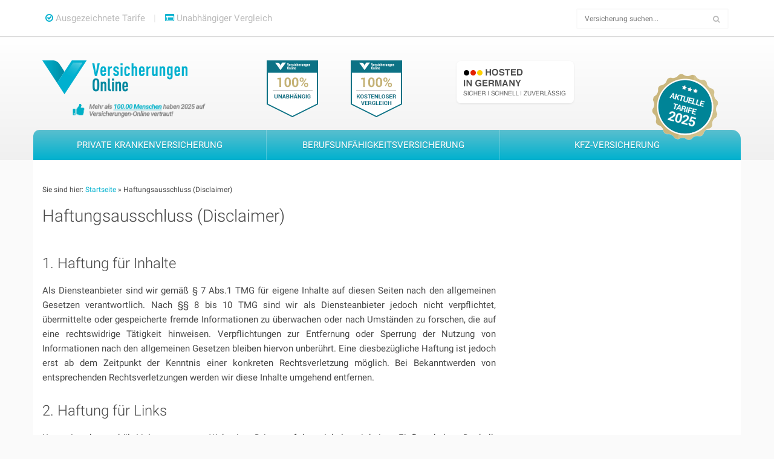

--- FILE ---
content_type: text/html; charset=UTF-8
request_url: https://www.versicherungen-online.de/disclaimer/
body_size: 18156
content:
<!DOCTYPE html>
<html lang="de">
<head><meta charset="UTF-8"><script>if(navigator.userAgent.match(/MSIE|Internet Explorer/i)||navigator.userAgent.match(/Trident\/7\..*?rv:11/i)){var href=document.location.href;if(!href.match(/[?&]nowprocket/)){if(href.indexOf("?")==-1){if(href.indexOf("#")==-1){document.location.href=href+"?nowprocket=1"}else{document.location.href=href.replace("#","?nowprocket=1#")}}else{if(href.indexOf("#")==-1){document.location.href=href+"&nowprocket=1"}else{document.location.href=href.replace("#","&nowprocket=1#")}}}}</script><script>(()=>{class RocketLazyLoadScripts{constructor(){this.v="1.2.6",this.triggerEvents=["keydown","mousedown","mousemove","touchmove","touchstart","touchend","wheel"],this.userEventHandler=this.t.bind(this),this.touchStartHandler=this.i.bind(this),this.touchMoveHandler=this.o.bind(this),this.touchEndHandler=this.h.bind(this),this.clickHandler=this.u.bind(this),this.interceptedClicks=[],this.interceptedClickListeners=[],this.l(this),window.addEventListener("pageshow",(t=>{this.persisted=t.persisted,this.everythingLoaded&&this.m()})),this.CSPIssue=sessionStorage.getItem("rocketCSPIssue"),document.addEventListener("securitypolicyviolation",(t=>{this.CSPIssue||"script-src-elem"!==t.violatedDirective||"data"!==t.blockedURI||(this.CSPIssue=!0,sessionStorage.setItem("rocketCSPIssue",!0))})),document.addEventListener("DOMContentLoaded",(()=>{this.k()})),this.delayedScripts={normal:[],async:[],defer:[]},this.trash=[],this.allJQueries=[]}p(t){document.hidden?t.t():(this.triggerEvents.forEach((e=>window.addEventListener(e,t.userEventHandler,{passive:!0}))),window.addEventListener("touchstart",t.touchStartHandler,{passive:!0}),window.addEventListener("mousedown",t.touchStartHandler),document.addEventListener("visibilitychange",t.userEventHandler))}_(){this.triggerEvents.forEach((t=>window.removeEventListener(t,this.userEventHandler,{passive:!0}))),document.removeEventListener("visibilitychange",this.userEventHandler)}i(t){"HTML"!==t.target.tagName&&(window.addEventListener("touchend",this.touchEndHandler),window.addEventListener("mouseup",this.touchEndHandler),window.addEventListener("touchmove",this.touchMoveHandler,{passive:!0}),window.addEventListener("mousemove",this.touchMoveHandler),t.target.addEventListener("click",this.clickHandler),this.L(t.target,!0),this.S(t.target,"onclick","rocket-onclick"),this.C())}o(t){window.removeEventListener("touchend",this.touchEndHandler),window.removeEventListener("mouseup",this.touchEndHandler),window.removeEventListener("touchmove",this.touchMoveHandler,{passive:!0}),window.removeEventListener("mousemove",this.touchMoveHandler),t.target.removeEventListener("click",this.clickHandler),this.L(t.target,!1),this.S(t.target,"rocket-onclick","onclick"),this.M()}h(){window.removeEventListener("touchend",this.touchEndHandler),window.removeEventListener("mouseup",this.touchEndHandler),window.removeEventListener("touchmove",this.touchMoveHandler,{passive:!0}),window.removeEventListener("mousemove",this.touchMoveHandler)}u(t){t.target.removeEventListener("click",this.clickHandler),this.L(t.target,!1),this.S(t.target,"rocket-onclick","onclick"),this.interceptedClicks.push(t),t.preventDefault(),t.stopPropagation(),t.stopImmediatePropagation(),this.M()}O(){window.removeEventListener("touchstart",this.touchStartHandler,{passive:!0}),window.removeEventListener("mousedown",this.touchStartHandler),this.interceptedClicks.forEach((t=>{t.target.dispatchEvent(new MouseEvent("click",{view:t.view,bubbles:!0,cancelable:!0}))}))}l(t){EventTarget.prototype.addEventListenerWPRocketBase=EventTarget.prototype.addEventListener,EventTarget.prototype.addEventListener=function(e,i,o){"click"!==e||t.windowLoaded||i===t.clickHandler||t.interceptedClickListeners.push({target:this,func:i,options:o}),(this||window).addEventListenerWPRocketBase(e,i,o)}}L(t,e){this.interceptedClickListeners.forEach((i=>{i.target===t&&(e?t.removeEventListener("click",i.func,i.options):t.addEventListener("click",i.func,i.options))})),t.parentNode!==document.documentElement&&this.L(t.parentNode,e)}D(){return new Promise((t=>{this.P?this.M=t:t()}))}C(){this.P=!0}M(){this.P=!1}S(t,e,i){t.hasAttribute&&t.hasAttribute(e)&&(event.target.setAttribute(i,event.target.getAttribute(e)),event.target.removeAttribute(e))}t(){this._(this),"loading"===document.readyState?document.addEventListener("DOMContentLoaded",this.R.bind(this)):this.R()}k(){let t=[];document.querySelectorAll("script[type=rocketlazyloadscript][data-rocket-src]").forEach((e=>{let i=e.getAttribute("data-rocket-src");if(i&&!i.startsWith("data:")){0===i.indexOf("//")&&(i=location.protocol+i);try{const o=new URL(i).origin;o!==location.origin&&t.push({src:o,crossOrigin:e.crossOrigin||"module"===e.getAttribute("data-rocket-type")})}catch(t){}}})),t=[...new Map(t.map((t=>[JSON.stringify(t),t]))).values()],this.T(t,"preconnect")}async R(){this.lastBreath=Date.now(),this.j(this),this.F(this),this.I(),this.W(),this.q(),await this.A(this.delayedScripts.normal),await this.A(this.delayedScripts.defer),await this.A(this.delayedScripts.async);try{await this.U(),await this.H(this),await this.J()}catch(t){console.error(t)}window.dispatchEvent(new Event("rocket-allScriptsLoaded")),this.everythingLoaded=!0,this.D().then((()=>{this.O()})),this.N()}W(){document.querySelectorAll("script[type=rocketlazyloadscript]").forEach((t=>{t.hasAttribute("data-rocket-src")?t.hasAttribute("async")&&!1!==t.async?this.delayedScripts.async.push(t):t.hasAttribute("defer")&&!1!==t.defer||"module"===t.getAttribute("data-rocket-type")?this.delayedScripts.defer.push(t):this.delayedScripts.normal.push(t):this.delayedScripts.normal.push(t)}))}async B(t){if(await this.G(),!0!==t.noModule||!("noModule"in HTMLScriptElement.prototype))return new Promise((e=>{let i;function o(){(i||t).setAttribute("data-rocket-status","executed"),e()}try{if(navigator.userAgent.indexOf("Firefox/")>0||""===navigator.vendor||this.CSPIssue)i=document.createElement("script"),[...t.attributes].forEach((t=>{let e=t.nodeName;"type"!==e&&("data-rocket-type"===e&&(e="type"),"data-rocket-src"===e&&(e="src"),i.setAttribute(e,t.nodeValue))})),t.text&&(i.text=t.text),i.hasAttribute("src")?(i.addEventListener("load",o),i.addEventListener("error",(function(){i.setAttribute("data-rocket-status","failed-network"),e()})),setTimeout((()=>{i.isConnected||e()}),1)):(i.text=t.text,o()),t.parentNode.replaceChild(i,t);else{const i=t.getAttribute("data-rocket-type"),s=t.getAttribute("data-rocket-src");i?(t.type=i,t.removeAttribute("data-rocket-type")):t.removeAttribute("type"),t.addEventListener("load",o),t.addEventListener("error",(i=>{this.CSPIssue&&i.target.src.startsWith("data:")?(console.log("WPRocket: data-uri blocked by CSP -> fallback"),t.removeAttribute("src"),this.B(t).then(e)):(t.setAttribute("data-rocket-status","failed-network"),e())})),s?(t.removeAttribute("data-rocket-src"),t.src=s):t.src="data:text/javascript;base64,"+window.btoa(unescape(encodeURIComponent(t.text)))}}catch(i){t.setAttribute("data-rocket-status","failed-transform"),e()}}));t.setAttribute("data-rocket-status","skipped")}async A(t){const e=t.shift();return e&&e.isConnected?(await this.B(e),this.A(t)):Promise.resolve()}q(){this.T([...this.delayedScripts.normal,...this.delayedScripts.defer,...this.delayedScripts.async],"preload")}T(t,e){var i=document.createDocumentFragment();t.forEach((t=>{const o=t.getAttribute&&t.getAttribute("data-rocket-src")||t.src;if(o&&!o.startsWith("data:")){const s=document.createElement("link");s.href=o,s.rel=e,"preconnect"!==e&&(s.as="script"),t.getAttribute&&"module"===t.getAttribute("data-rocket-type")&&(s.crossOrigin=!0),t.crossOrigin&&(s.crossOrigin=t.crossOrigin),t.integrity&&(s.integrity=t.integrity),i.appendChild(s),this.trash.push(s)}})),document.head.appendChild(i)}j(t){let e={};function i(i,o){return e[o].eventsToRewrite.indexOf(i)>=0&&!t.everythingLoaded?"rocket-"+i:i}function o(t,o){!function(t){e[t]||(e[t]={originalFunctions:{add:t.addEventListener,remove:t.removeEventListener},eventsToRewrite:[]},t.addEventListener=function(){arguments[0]=i(arguments[0],t),e[t].originalFunctions.add.apply(t,arguments)},t.removeEventListener=function(){arguments[0]=i(arguments[0],t),e[t].originalFunctions.remove.apply(t,arguments)})}(t),e[t].eventsToRewrite.push(o)}function s(e,i){let o=e[i];e[i]=null,Object.defineProperty(e,i,{get:()=>o||function(){},set(s){t.everythingLoaded?o=s:e["rocket"+i]=o=s}})}o(document,"DOMContentLoaded"),o(window,"DOMContentLoaded"),o(window,"load"),o(window,"pageshow"),o(document,"readystatechange"),s(document,"onreadystatechange"),s(window,"onload"),s(window,"onpageshow");try{Object.defineProperty(document,"readyState",{get:()=>t.rocketReadyState,set(e){t.rocketReadyState=e},configurable:!0}),document.readyState="loading"}catch(t){console.log("WPRocket DJE readyState conflict, bypassing")}}F(t){let e;function i(e){return t.everythingLoaded?e:e.split(" ").map((t=>"load"===t||0===t.indexOf("load.")?"rocket-jquery-load":t)).join(" ")}function o(o){function s(t){const e=o.fn[t];o.fn[t]=o.fn.init.prototype[t]=function(){return this[0]===window&&("string"==typeof arguments[0]||arguments[0]instanceof String?arguments[0]=i(arguments[0]):"object"==typeof arguments[0]&&Object.keys(arguments[0]).forEach((t=>{const e=arguments[0][t];delete arguments[0][t],arguments[0][i(t)]=e}))),e.apply(this,arguments),this}}o&&o.fn&&!t.allJQueries.includes(o)&&(o.fn.ready=o.fn.init.prototype.ready=function(e){return t.domReadyFired?e.bind(document)(o):document.addEventListener("rocket-DOMContentLoaded",(()=>e.bind(document)(o))),o([])},s("on"),s("one"),t.allJQueries.push(o)),e=o}o(window.jQuery),Object.defineProperty(window,"jQuery",{get:()=>e,set(t){o(t)}})}async H(t){const e=document.querySelector("script[data-webpack]");e&&(await async function(){return new Promise((t=>{e.addEventListener("load",t),e.addEventListener("error",t)}))}(),await t.K(),await t.H(t))}async U(){this.domReadyFired=!0;try{document.readyState="interactive"}catch(t){}await this.G(),document.dispatchEvent(new Event("rocket-readystatechange")),await this.G(),document.rocketonreadystatechange&&document.rocketonreadystatechange(),await this.G(),document.dispatchEvent(new Event("rocket-DOMContentLoaded")),await this.G(),window.dispatchEvent(new Event("rocket-DOMContentLoaded"))}async J(){try{document.readyState="complete"}catch(t){}await this.G(),document.dispatchEvent(new Event("rocket-readystatechange")),await this.G(),document.rocketonreadystatechange&&document.rocketonreadystatechange(),await this.G(),window.dispatchEvent(new Event("rocket-load")),await this.G(),window.rocketonload&&window.rocketonload(),await this.G(),this.allJQueries.forEach((t=>t(window).trigger("rocket-jquery-load"))),await this.G();const t=new Event("rocket-pageshow");t.persisted=this.persisted,window.dispatchEvent(t),await this.G(),window.rocketonpageshow&&window.rocketonpageshow({persisted:this.persisted}),this.windowLoaded=!0}m(){document.onreadystatechange&&document.onreadystatechange(),window.onload&&window.onload(),window.onpageshow&&window.onpageshow({persisted:this.persisted})}I(){const t=new Map;document.write=document.writeln=function(e){const i=document.currentScript;i||console.error("WPRocket unable to document.write this: "+e);const o=document.createRange(),s=i.parentElement;let n=t.get(i);void 0===n&&(n=i.nextSibling,t.set(i,n));const c=document.createDocumentFragment();o.setStart(c,0),c.appendChild(o.createContextualFragment(e)),s.insertBefore(c,n)}}async G(){Date.now()-this.lastBreath>45&&(await this.K(),this.lastBreath=Date.now())}async K(){return document.hidden?new Promise((t=>setTimeout(t))):new Promise((t=>requestAnimationFrame(t)))}N(){this.trash.forEach((t=>t.remove()))}static run(){const t=new RocketLazyLoadScripts;t.p(t)}}RocketLazyLoadScripts.run()})();</script>
    
    <meta name="viewport" content="width=device-width, initial-scale=1">
    <link rel="profile" href="http://gmpg.org/xfn/11">
    <link rel="pingback" href="https://www.versicherungen-online.de/xmlrpc.php">
	<script type="rocketlazyloadscript" data-minify="1" data-rocket-src="https://www.versicherungen-online.de/wp-content/cache/min/1/analytics.js?ver=1768447957" data-key="rU8w7dMjycbbFvD0T7+tQQ" async></script>
	
    <!-- VO ICONS -->
    <link rel="shortcut icon" href="https://www.versicherungen-online.de/wp-content/themes/vo/favicon.ico">
    <link rel="apple-touch-icon-precomposed" sizes="57x57"
          href="https://www.versicherungen-online.de/wp-content/themes/vo/icons/apple-touch-icon-57x57.png"/>
    <link rel="apple-touch-icon-precomposed" sizes="114x114"
          href="https://www.versicherungen-online.de/wp-content/themes/vo/icons/apple-touch-icon-114x114.png"/>
    <link rel="apple-touch-icon-precomposed" sizes="72x72"
          href="https://www.versicherungen-online.de/wp-content/themes/vo/icons/apple-touch-icon-72x72.png"/>
    <link rel="apple-touch-icon-precomposed" sizes="144x144"
          href="https://www.versicherungen-online.de/wp-content/themes/vo/icons/apple-touch-icon-144x144.png"/>
    <link rel="apple-touch-icon-precomposed" sizes="120x120"
          href="https://www.versicherungen-online.de/wp-content/themes/vo/icons/apple-touch-icon-120x120.png"/>
    <link rel="apple-touch-icon-precomposed" sizes="152x152"
          href="https://www.versicherungen-online.de/wp-content/themes/vo/icons/apple-touch-icon-152x152.png"/>
    <link rel="icon" type="image/png" href="https://www.versicherungen-online.de/wp-content/themes/vo/icons/favicon-32x32.png"
          sizes="32x32"/>
    <link rel="icon" type="image/png" href="https://www.versicherungen-online.de/wp-content/themes/vo/icons/favicon-16x16.png"
          sizes="16x16"/>
    <meta name="application-name" content="Versicherungen Online"/>
    <meta name="msapplication-TileColor" content="#FFFFFF"/>
    <meta name="msapplication-TileImage"
          content="https://www.versicherungen-online.de/wp-content/themes/vo/icons/mstile-144x144.png"/>


    
    <meta name='robots' content='noindex, follow' />
	<style>img:is([sizes="auto" i], [sizes^="auto," i]) { contain-intrinsic-size: 3000px 1500px }</style>
	
	<!-- This site is optimized with the Yoast SEO plugin v26.6 - https://yoast.com/wordpress/plugins/seo/ -->
	<title>Haftungsausschluss (Disclaimer) |</title><link rel="preload" data-rocket-preload as="image" href="https://www.versicherungen-online.de/wp-content/themes/vo/img/vertraut-25.png" fetchpriority="high">
	<meta property="og:locale" content="de_DE" />
	<meta property="og:type" content="article" />
	<meta property="og:title" content="Haftungsausschluss (Disclaimer) |" />
	<meta property="og:url" content="https://www.versicherungen-online.de/disclaimer/" />
	<meta property="og:site_name" content="Versicherungen-online.de" />
	<meta property="article:modified_time" content="2021-08-12T11:02:49+00:00" />
	<meta name="twitter:card" content="summary_large_image" />
	<meta name="twitter:label1" content="Geschätzte Lesezeit" />
	<meta name="twitter:data1" content="2 Minuten" />
	<script type="application/ld+json" class="yoast-schema-graph">{"@context":"https://schema.org","@graph":[{"@type":"WebPage","@id":"https://www.versicherungen-online.de/disclaimer/","url":"https://www.versicherungen-online.de/disclaimer/","name":"Haftungsausschluss (Disclaimer) |","isPartOf":{"@id":"https://www.versicherungen-online.de/#website"},"datePublished":"2016-07-12T13:33:46+00:00","dateModified":"2021-08-12T11:02:49+00:00","breadcrumb":{"@id":"https://www.versicherungen-online.de/disclaimer/#breadcrumb"},"inLanguage":"de","potentialAction":[{"@type":"ReadAction","target":["https://www.versicherungen-online.de/disclaimer/"]}]},{"@type":"BreadcrumbList","@id":"https://www.versicherungen-online.de/disclaimer/#breadcrumb","itemListElement":[{"@type":"ListItem","position":1,"name":"Startseite","item":"https://www.versicherungen-online.de/"},{"@type":"ListItem","position":2,"name":"Haftungsausschluss (Disclaimer)"}]},{"@type":"WebSite","@id":"https://www.versicherungen-online.de/#website","url":"https://www.versicherungen-online.de/","name":"Versicherungen-online.de","description":"Eine weitere WordPress-Seite","potentialAction":[{"@type":"SearchAction","target":{"@type":"EntryPoint","urlTemplate":"https://www.versicherungen-online.de/?s={search_term_string}"},"query-input":{"@type":"PropertyValueSpecification","valueRequired":true,"valueName":"search_term_string"}}],"inLanguage":"de"}]}</script>
	<!-- / Yoast SEO plugin. -->



<link rel="alternate" type="application/rss+xml" title="Versicherungen-online.de &raquo; Feed" href="https://www.versicherungen-online.de/feed/" />
<link rel="alternate" type="application/rss+xml" title="Versicherungen-online.de &raquo; Kommentar-Feed" href="https://www.versicherungen-online.de/comments/feed/" />
<link data-minify="1" rel='stylesheet' id='wp-customer-reviews-3-frontend-css' href='https://www.versicherungen-online.de/wp-content/cache/background-css/www.versicherungen-online.de/wp-content/cache/min/1/wp-content/plugins/wp-customer-reviews/css/wp-customer-reviews.css?ver=1768447956&wpr_t=1769000798' type='text/css' media='all' />
<style id='wp-emoji-styles-inline-css' type='text/css'>

	img.wp-smiley, img.emoji {
		display: inline !important;
		border: none !important;
		box-shadow: none !important;
		height: 1em !important;
		width: 1em !important;
		margin: 0 0.07em !important;
		vertical-align: -0.1em !important;
		background: none !important;
		padding: 0 !important;
	}
</style>
<style id='classic-theme-styles-inline-css' type='text/css'>
/*! This file is auto-generated */
.wp-block-button__link{color:#fff;background-color:#32373c;border-radius:9999px;box-shadow:none;text-decoration:none;padding:calc(.667em + 2px) calc(1.333em + 2px);font-size:1.125em}.wp-block-file__button{background:#32373c;color:#fff;text-decoration:none}
</style>
<style id='global-styles-inline-css' type='text/css'>
:root{--wp--preset--aspect-ratio--square: 1;--wp--preset--aspect-ratio--4-3: 4/3;--wp--preset--aspect-ratio--3-4: 3/4;--wp--preset--aspect-ratio--3-2: 3/2;--wp--preset--aspect-ratio--2-3: 2/3;--wp--preset--aspect-ratio--16-9: 16/9;--wp--preset--aspect-ratio--9-16: 9/16;--wp--preset--color--black: #000000;--wp--preset--color--cyan-bluish-gray: #abb8c3;--wp--preset--color--white: #ffffff;--wp--preset--color--pale-pink: #f78da7;--wp--preset--color--vivid-red: #cf2e2e;--wp--preset--color--luminous-vivid-orange: #ff6900;--wp--preset--color--luminous-vivid-amber: #fcb900;--wp--preset--color--light-green-cyan: #7bdcb5;--wp--preset--color--vivid-green-cyan: #00d084;--wp--preset--color--pale-cyan-blue: #8ed1fc;--wp--preset--color--vivid-cyan-blue: #0693e3;--wp--preset--color--vivid-purple: #9b51e0;--wp--preset--gradient--vivid-cyan-blue-to-vivid-purple: linear-gradient(135deg,rgba(6,147,227,1) 0%,rgb(155,81,224) 100%);--wp--preset--gradient--light-green-cyan-to-vivid-green-cyan: linear-gradient(135deg,rgb(122,220,180) 0%,rgb(0,208,130) 100%);--wp--preset--gradient--luminous-vivid-amber-to-luminous-vivid-orange: linear-gradient(135deg,rgba(252,185,0,1) 0%,rgba(255,105,0,1) 100%);--wp--preset--gradient--luminous-vivid-orange-to-vivid-red: linear-gradient(135deg,rgba(255,105,0,1) 0%,rgb(207,46,46) 100%);--wp--preset--gradient--very-light-gray-to-cyan-bluish-gray: linear-gradient(135deg,rgb(238,238,238) 0%,rgb(169,184,195) 100%);--wp--preset--gradient--cool-to-warm-spectrum: linear-gradient(135deg,rgb(74,234,220) 0%,rgb(151,120,209) 20%,rgb(207,42,186) 40%,rgb(238,44,130) 60%,rgb(251,105,98) 80%,rgb(254,248,76) 100%);--wp--preset--gradient--blush-light-purple: linear-gradient(135deg,rgb(255,206,236) 0%,rgb(152,150,240) 100%);--wp--preset--gradient--blush-bordeaux: linear-gradient(135deg,rgb(254,205,165) 0%,rgb(254,45,45) 50%,rgb(107,0,62) 100%);--wp--preset--gradient--luminous-dusk: linear-gradient(135deg,rgb(255,203,112) 0%,rgb(199,81,192) 50%,rgb(65,88,208) 100%);--wp--preset--gradient--pale-ocean: linear-gradient(135deg,rgb(255,245,203) 0%,rgb(182,227,212) 50%,rgb(51,167,181) 100%);--wp--preset--gradient--electric-grass: linear-gradient(135deg,rgb(202,248,128) 0%,rgb(113,206,126) 100%);--wp--preset--gradient--midnight: linear-gradient(135deg,rgb(2,3,129) 0%,rgb(40,116,252) 100%);--wp--preset--font-size--small: 13px;--wp--preset--font-size--medium: 20px;--wp--preset--font-size--large: 36px;--wp--preset--font-size--x-large: 42px;--wp--preset--spacing--20: 0.44rem;--wp--preset--spacing--30: 0.67rem;--wp--preset--spacing--40: 1rem;--wp--preset--spacing--50: 1.5rem;--wp--preset--spacing--60: 2.25rem;--wp--preset--spacing--70: 3.38rem;--wp--preset--spacing--80: 5.06rem;--wp--preset--shadow--natural: 6px 6px 9px rgba(0, 0, 0, 0.2);--wp--preset--shadow--deep: 12px 12px 50px rgba(0, 0, 0, 0.4);--wp--preset--shadow--sharp: 6px 6px 0px rgba(0, 0, 0, 0.2);--wp--preset--shadow--outlined: 6px 6px 0px -3px rgba(255, 255, 255, 1), 6px 6px rgba(0, 0, 0, 1);--wp--preset--shadow--crisp: 6px 6px 0px rgba(0, 0, 0, 1);}:where(.is-layout-flex){gap: 0.5em;}:where(.is-layout-grid){gap: 0.5em;}body .is-layout-flex{display: flex;}.is-layout-flex{flex-wrap: wrap;align-items: center;}.is-layout-flex > :is(*, div){margin: 0;}body .is-layout-grid{display: grid;}.is-layout-grid > :is(*, div){margin: 0;}:where(.wp-block-columns.is-layout-flex){gap: 2em;}:where(.wp-block-columns.is-layout-grid){gap: 2em;}:where(.wp-block-post-template.is-layout-flex){gap: 1.25em;}:where(.wp-block-post-template.is-layout-grid){gap: 1.25em;}.has-black-color{color: var(--wp--preset--color--black) !important;}.has-cyan-bluish-gray-color{color: var(--wp--preset--color--cyan-bluish-gray) !important;}.has-white-color{color: var(--wp--preset--color--white) !important;}.has-pale-pink-color{color: var(--wp--preset--color--pale-pink) !important;}.has-vivid-red-color{color: var(--wp--preset--color--vivid-red) !important;}.has-luminous-vivid-orange-color{color: var(--wp--preset--color--luminous-vivid-orange) !important;}.has-luminous-vivid-amber-color{color: var(--wp--preset--color--luminous-vivid-amber) !important;}.has-light-green-cyan-color{color: var(--wp--preset--color--light-green-cyan) !important;}.has-vivid-green-cyan-color{color: var(--wp--preset--color--vivid-green-cyan) !important;}.has-pale-cyan-blue-color{color: var(--wp--preset--color--pale-cyan-blue) !important;}.has-vivid-cyan-blue-color{color: var(--wp--preset--color--vivid-cyan-blue) !important;}.has-vivid-purple-color{color: var(--wp--preset--color--vivid-purple) !important;}.has-black-background-color{background-color: var(--wp--preset--color--black) !important;}.has-cyan-bluish-gray-background-color{background-color: var(--wp--preset--color--cyan-bluish-gray) !important;}.has-white-background-color{background-color: var(--wp--preset--color--white) !important;}.has-pale-pink-background-color{background-color: var(--wp--preset--color--pale-pink) !important;}.has-vivid-red-background-color{background-color: var(--wp--preset--color--vivid-red) !important;}.has-luminous-vivid-orange-background-color{background-color: var(--wp--preset--color--luminous-vivid-orange) !important;}.has-luminous-vivid-amber-background-color{background-color: var(--wp--preset--color--luminous-vivid-amber) !important;}.has-light-green-cyan-background-color{background-color: var(--wp--preset--color--light-green-cyan) !important;}.has-vivid-green-cyan-background-color{background-color: var(--wp--preset--color--vivid-green-cyan) !important;}.has-pale-cyan-blue-background-color{background-color: var(--wp--preset--color--pale-cyan-blue) !important;}.has-vivid-cyan-blue-background-color{background-color: var(--wp--preset--color--vivid-cyan-blue) !important;}.has-vivid-purple-background-color{background-color: var(--wp--preset--color--vivid-purple) !important;}.has-black-border-color{border-color: var(--wp--preset--color--black) !important;}.has-cyan-bluish-gray-border-color{border-color: var(--wp--preset--color--cyan-bluish-gray) !important;}.has-white-border-color{border-color: var(--wp--preset--color--white) !important;}.has-pale-pink-border-color{border-color: var(--wp--preset--color--pale-pink) !important;}.has-vivid-red-border-color{border-color: var(--wp--preset--color--vivid-red) !important;}.has-luminous-vivid-orange-border-color{border-color: var(--wp--preset--color--luminous-vivid-orange) !important;}.has-luminous-vivid-amber-border-color{border-color: var(--wp--preset--color--luminous-vivid-amber) !important;}.has-light-green-cyan-border-color{border-color: var(--wp--preset--color--light-green-cyan) !important;}.has-vivid-green-cyan-border-color{border-color: var(--wp--preset--color--vivid-green-cyan) !important;}.has-pale-cyan-blue-border-color{border-color: var(--wp--preset--color--pale-cyan-blue) !important;}.has-vivid-cyan-blue-border-color{border-color: var(--wp--preset--color--vivid-cyan-blue) !important;}.has-vivid-purple-border-color{border-color: var(--wp--preset--color--vivid-purple) !important;}.has-vivid-cyan-blue-to-vivid-purple-gradient-background{background: var(--wp--preset--gradient--vivid-cyan-blue-to-vivid-purple) !important;}.has-light-green-cyan-to-vivid-green-cyan-gradient-background{background: var(--wp--preset--gradient--light-green-cyan-to-vivid-green-cyan) !important;}.has-luminous-vivid-amber-to-luminous-vivid-orange-gradient-background{background: var(--wp--preset--gradient--luminous-vivid-amber-to-luminous-vivid-orange) !important;}.has-luminous-vivid-orange-to-vivid-red-gradient-background{background: var(--wp--preset--gradient--luminous-vivid-orange-to-vivid-red) !important;}.has-very-light-gray-to-cyan-bluish-gray-gradient-background{background: var(--wp--preset--gradient--very-light-gray-to-cyan-bluish-gray) !important;}.has-cool-to-warm-spectrum-gradient-background{background: var(--wp--preset--gradient--cool-to-warm-spectrum) !important;}.has-blush-light-purple-gradient-background{background: var(--wp--preset--gradient--blush-light-purple) !important;}.has-blush-bordeaux-gradient-background{background: var(--wp--preset--gradient--blush-bordeaux) !important;}.has-luminous-dusk-gradient-background{background: var(--wp--preset--gradient--luminous-dusk) !important;}.has-pale-ocean-gradient-background{background: var(--wp--preset--gradient--pale-ocean) !important;}.has-electric-grass-gradient-background{background: var(--wp--preset--gradient--electric-grass) !important;}.has-midnight-gradient-background{background: var(--wp--preset--gradient--midnight) !important;}.has-small-font-size{font-size: var(--wp--preset--font-size--small) !important;}.has-medium-font-size{font-size: var(--wp--preset--font-size--medium) !important;}.has-large-font-size{font-size: var(--wp--preset--font-size--large) !important;}.has-x-large-font-size{font-size: var(--wp--preset--font-size--x-large) !important;}
:where(.wp-block-post-template.is-layout-flex){gap: 1.25em;}:where(.wp-block-post-template.is-layout-grid){gap: 1.25em;}
:where(.wp-block-columns.is-layout-flex){gap: 2em;}:where(.wp-block-columns.is-layout-grid){gap: 2em;}
:root :where(.wp-block-pullquote){font-size: 1.5em;line-height: 1.6;}
</style>
<link data-minify="1" rel='stylesheet' id='wp-glossary-css-css' href='https://www.versicherungen-online.de/wp-content/cache/min/1/wp-content/plugins/wp-glossary/css/wp-glossary.css?ver=1768447956' type='text/css' media='all' />
<link data-minify="1" rel='stylesheet' id='wp-glossary-qtip-css-css' href='https://www.versicherungen-online.de/wp-content/cache/min/1/wp-content/plugins/wp-glossary/ext/jquery.qtip.css?ver=1768447956' type='text/css' media='all' />
<link data-minify="1" rel='stylesheet' id='bootstrap-css-css' href='https://www.versicherungen-online.de/wp-content/cache/min/1/wp-content/themes/vo/bootstrap/css/bootstrap.min.css?ver=1768447956' type='text/css' media='all' />
<link data-minify="1" rel='stylesheet' id='font-awesome-css-css' href='https://www.versicherungen-online.de/wp-content/cache/min/1/wp-content/themes/vo/css/font-awesome.min.css?ver=1768447956' type='text/css' media='all' />
<link data-minify="1" rel='stylesheet' id='vo-css-css' href='https://www.versicherungen-online.de/wp-content/cache/background-css/www.versicherungen-online.de/wp-content/cache/min/1/wp-content/themes/vo/style.css?ver=1768447956&wpr_t=1769000798' type='text/css' media='all' />
<link data-minify="1" rel='stylesheet' id='custom-eip-css-css' href='https://www.versicherungen-online.de/wp-content/cache/min/1/wp-content/themes/vo/eip/style.css?ver=1768447956' type='text/css' media='all' />
<link data-minify="1" rel='stylesheet' id='borlabs-cookie-custom-css' href='https://www.versicherungen-online.de/wp-content/cache/min/1/wp-content/cache/borlabs-cookie/1/borlabs-cookie-1-de.css?ver=1768447956' type='text/css' media='all' />
<style id='rocket-lazyload-inline-css' type='text/css'>
.rll-youtube-player{position:relative;padding-bottom:56.23%;height:0;overflow:hidden;max-width:100%;}.rll-youtube-player:focus-within{outline: 2px solid currentColor;outline-offset: 5px;}.rll-youtube-player iframe{position:absolute;top:0;left:0;width:100%;height:100%;z-index:100;background:0 0}.rll-youtube-player img{bottom:0;display:block;left:0;margin:auto;max-width:100%;width:100%;position:absolute;right:0;top:0;border:none;height:auto;-webkit-transition:.4s all;-moz-transition:.4s all;transition:.4s all}.rll-youtube-player img:hover{-webkit-filter:brightness(75%)}.rll-youtube-player .play{height:100%;width:100%;left:0;top:0;position:absolute;background:var(--wpr-bg-f0d135f8-db4c-499c-93d8-6576015a97cb) no-repeat center;background-color: transparent !important;cursor:pointer;border:none;}
</style>
<script type="text/javascript" src="https://www.versicherungen-online.de/wp-includes/js/jquery/jquery.min.js?ver=3.7.1" id="jquery-core-js" data-rocket-defer defer></script>
<script type="text/javascript" src="https://www.versicherungen-online.de/wp-includes/js/jquery/jquery-migrate.min.js?ver=3.4.1" id="jquery-migrate-js" data-rocket-defer defer></script>
<script type="rocketlazyloadscript" data-minify="1" data-rocket-type="text/javascript" data-rocket-src="https://www.versicherungen-online.de/wp-content/cache/min/1/wp-content/plugins/wp-customer-reviews/js/wp-customer-reviews.js?ver=1768447957" id="wp-customer-reviews-3-frontend-js" data-rocket-defer defer></script>
<script type="rocketlazyloadscript" data-minify="1" data-rocket-type="text/javascript" data-rocket-src="https://www.versicherungen-online.de/wp-content/cache/min/1/wp-content/themes/vo/js/core.js?ver=1768447957" id="vo-js-js" data-rocket-defer defer></script>
<script type="text/javascript" src="https://www.versicherungen-online.de/wp-content/themes/vo/js/jquery.fancybox.min.js?ver=1" id="vo-fancybox-js-js" data-rocket-defer defer></script>
<script type="rocketlazyloadscript" data-rocket-type="text/javascript" data-rocket-src="https://www.versicherungen-online.de/wp-content/themes/vo/bootstrap/js/bootstrap.min.js?ver=1" id="bootstrap-js-js" data-rocket-defer defer></script>
<script data-no-optimize="1" data-no-minify="1" data-cfasync="false" type="text/javascript" src="https://www.versicherungen-online.de/wp-content/cache/borlabs-cookie/1/borlabs-cookie-config-de.json.js?ver=3.3.23-129" id="borlabs-cookie-config-js" data-rocket-defer defer></script>
<script data-no-optimize="1" data-no-minify="1" data-cfasync="false" type="text/javascript" src="https://www.versicherungen-online.de/wp-content/plugins/borlabs-cookie/assets/javascript/borlabs-cookie-prioritize.min.js?ver=3.3.23" id="borlabs-cookie-prioritize-js" data-rocket-defer defer></script>
<script type="rocketlazyloadscript"></script><link rel="https://api.w.org/" href="https://www.versicherungen-online.de/wp-json/" /><link rel="alternate" title="JSON" type="application/json" href="https://www.versicherungen-online.de/wp-json/wp/v2/pages/305" /><link rel="EditURI" type="application/rsd+xml" title="RSD" href="https://www.versicherungen-online.de/xmlrpc.php?rsd" />
<meta name="generator" content="WordPress 6.8.3" />
<link rel='shortlink' href='https://www.versicherungen-online.de/?p=305' />
<link rel="alternate" title="oEmbed (JSON)" type="application/json+oembed" href="https://www.versicherungen-online.de/wp-json/oembed/1.0/embed?url=https%3A%2F%2Fwww.versicherungen-online.de%2Fdisclaimer%2F" />
<link rel="alternate" title="oEmbed (XML)" type="text/xml+oembed" href="https://www.versicherungen-online.de/wp-json/oembed/1.0/embed?url=https%3A%2F%2Fwww.versicherungen-online.de%2Fdisclaimer%2F&#038;format=xml" />
<script type="rocketlazyloadscript" data-no-optimize="1" data-no-minify="1" data-cfasync="false" data-borlabs-cookie-script-blocker-ignore>
if ('0' === '1' && ('0' === '1' || '1' === '1')) {
    window['gtag_enable_tcf_support'] = true;
}
window.dataLayer = window.dataLayer || [];
if (typeof gtag !== 'function') {
    function gtag() {
        dataLayer.push(arguments);
    }
}
gtag('set', 'developer_id.dYjRjMm', true);
if ('0' === '1' || '1' === '1') {
    if (window.BorlabsCookieGoogleConsentModeDefaultSet !== true) {
        let getCookieValue = function (name) {
            return document.cookie.match('(^|;)\\s*' + name + '\\s*=\\s*([^;]+)')?.pop() || '';
        };
        let cookieValue = getCookieValue('borlabs-cookie-gcs');
        let consentsFromCookie = {};
        if (cookieValue !== '') {
            consentsFromCookie = JSON.parse(decodeURIComponent(cookieValue));
        }
        let defaultValues = {
            'ad_storage': 'denied',
            'ad_user_data': 'denied',
            'ad_personalization': 'denied',
            'analytics_storage': 'denied',
            'functionality_storage': 'denied',
            'personalization_storage': 'denied',
            'security_storage': 'denied',
            'wait_for_update': 500,
        };
        gtag('consent', 'default', { ...defaultValues, ...consentsFromCookie });
    }
    window.BorlabsCookieGoogleConsentModeDefaultSet = true;
    let borlabsCookieConsentChangeHandler = function () {
        window.dataLayer = window.dataLayer || [];
        if (typeof gtag !== 'function') { function gtag(){dataLayer.push(arguments);} }

        let getCookieValue = function (name) {
            return document.cookie.match('(^|;)\\s*' + name + '\\s*=\\s*([^;]+)')?.pop() || '';
        };
        let cookieValue = getCookieValue('borlabs-cookie-gcs');
        let consentsFromCookie = {};
        if (cookieValue !== '') {
            consentsFromCookie = JSON.parse(decodeURIComponent(cookieValue));
        }

        consentsFromCookie.analytics_storage = BorlabsCookie.Consents.hasConsent('google-analytics-four') ? 'granted' : 'denied';

        BorlabsCookie.CookieLibrary.setCookie(
            'borlabs-cookie-gcs',
            JSON.stringify(consentsFromCookie),
            BorlabsCookie.Settings.automaticCookieDomainAndPath.value ? '' : BorlabsCookie.Settings.cookieDomain.value,
            BorlabsCookie.Settings.cookiePath.value,
            BorlabsCookie.Cookie.getPluginCookie().expires,
            BorlabsCookie.Settings.cookieSecure.value,
            BorlabsCookie.Settings.cookieSameSite.value
        );
    }
    document.addEventListener('borlabs-cookie-consent-saved', borlabsCookieConsentChangeHandler);
    document.addEventListener('borlabs-cookie-handle-unblock', borlabsCookieConsentChangeHandler);
}
if ('0' === '1') {
    document.addEventListener('borlabs-cookie-after-init', function () {
		window.BorlabsCookie.Unblock.unblockScriptBlockerId('google-analytics-four');
	});
}
</script><script type="rocketlazyloadscript" data-borlabs-cookie-script-blocker-ignore>
if ('0' === '1' && ('0' === '1' || '1' === '1')) {
    window['gtag_enable_tcf_support'] = true;
}
window.dataLayer = window.dataLayer || [];
if (typeof gtag !== 'function') {
    function gtag() {
        dataLayer.push(arguments);
    }
}
gtag('set', 'developer_id.dYjRjMm', true);
if ('0' === '1' || '1' === '1') {
    if (window.BorlabsCookieGoogleConsentModeDefaultSet !== true) {
        let getCookieValue = function (name) {
            return document.cookie.match('(^|;)\\s*' + name + '\\s*=\\s*([^;]+)')?.pop() || '';
        };
        let cookieValue = getCookieValue('borlabs-cookie-gcs');
        let consentsFromCookie = {};
        if (cookieValue !== '') {
            consentsFromCookie = JSON.parse(decodeURIComponent(cookieValue));
        }
        let defaultValues = {
            'ad_storage': 'denied',
            'ad_user_data': 'denied',
            'ad_personalization': 'denied',
            'analytics_storage': 'denied',
            'functionality_storage': 'denied',
            'personalization_storage': 'denied',
            'security_storage': 'denied',
            'wait_for_update': 500,
        };
        gtag('consent', 'default', { ...defaultValues, ...consentsFromCookie });
    }
    window.BorlabsCookieGoogleConsentModeDefaultSet = true;
    let borlabsCookieConsentChangeHandler = function () {
        window.dataLayer = window.dataLayer || [];
        if (typeof gtag !== 'function') { function gtag(){dataLayer.push(arguments);} }

        let getCookieValue = function (name) {
            return document.cookie.match('(^|;)\\s*' + name + '\\s*=\\s*([^;]+)')?.pop() || '';
        };
        let cookieValue = getCookieValue('borlabs-cookie-gcs');
        let consentsFromCookie = {};
        if (cookieValue !== '') {
            consentsFromCookie = JSON.parse(decodeURIComponent(cookieValue));
        }

        consentsFromCookie.analytics_storage = BorlabsCookie.Consents.hasConsent('google-analytics') ? 'granted' : 'denied';

        BorlabsCookie.CookieLibrary.setCookie(
            'borlabs-cookie-gcs',
            JSON.stringify(consentsFromCookie),
            BorlabsCookie.Settings.automaticCookieDomainAndPath.value ? '' : BorlabsCookie.Settings.cookieDomain.value,
            BorlabsCookie.Settings.cookiePath.value,
            BorlabsCookie.Cookie.getPluginCookie().expires,
            BorlabsCookie.Settings.cookieSecure.value,
            BorlabsCookie.Settings.cookieSameSite.value
        );
    }
    document.addEventListener('borlabs-cookie-consent-saved', borlabsCookieConsentChangeHandler);
    document.addEventListener('borlabs-cookie-handle-unblock', borlabsCookieConsentChangeHandler);
}
if ('0' === '1') {
    gtag("js", new Date());
    gtag("config", "G-0GFFXL3LRY", {"anonymize_ip": true});

    (function (w, d, s, i) {
        var f = d.getElementsByTagName(s)[0],
            j = d.createElement(s);
        j.async = true;
        j.src =
            "https://www.googletagmanager.com/gtag/js?id=" + i;
        f.parentNode.insertBefore(j, f);
    })(window, document, "script", "G-0GFFXL3LRY");
}
</script><meta name="generator" content="Powered by WPBakery Page Builder - drag and drop page builder for WordPress."/>
	<style type="text/css">
			.site-title,
		.site-description {
			position: absolute;
			clip: rect(1px, 1px, 1px, 1px);
		}
		</style>
			<style type="text/css" id="wp-custom-css">
			/*
Füge deinen eigenen CSS-Code nach diesem Kommentar hinter dem abschließenden Schrägstrich ein. 

Klicke auf das Hilfe-Symbol oben, um mehr zu erfahren.
*/

.vc_toggle .saboxplugin-wrap {
    display: none;
}		</style>
		<noscript><style> .wpb_animate_when_almost_visible { opacity: 1; }</style></noscript><noscript><style id="rocket-lazyload-nojs-css">.rll-youtube-player, [data-lazy-src]{display:none !important;}</style></noscript>
    <meta name="ahrefs-site-verification" content="480edd1cc19b23e23e1f29e770295fdf3b1b7d6162fd52fe574a90f3379986bf">

<style id="wpr-lazyload-bg-container"></style><style id="wpr-lazyload-bg-exclusion"></style>
<noscript>
<style id="wpr-lazyload-bg-nostyle">div.wpcr3_rating_style1_base{--wpr-bg-7d368724-1b09-4967-900a-748b98be6310: url('https://www.versicherungen-online.de/wp-content/plugins/wp-customer-reviews/css/newstars.png');}div.wpcr3_rating_style1_average{--wpr-bg-be929304-cf78-42f4-99ef-e82bc38596d1: url('https://www.versicherungen-online.de/wp-content/plugins/wp-customer-reviews/css/newstars.png');}div.wpcr3_rating_style1_score{--wpr-bg-c07f43d6-2397-46e7-a20f-aea6d130c5be: url('https://www.versicherungen-online.de/wp-content/plugins/wp-customer-reviews/css/newstars.png');}div.wpcr3_rating_style1_score div:hover{--wpr-bg-1fb87e09-1fc4-4092-a40a-43699c7cb94d: url('https://www.versicherungen-online.de/wp-content/plugins/wp-customer-reviews/css/newstars.png');}.callout-area{--wpr-bg-ae56cadf-2a62-4a84-80c3-7127748c0803: url('https://www.versicherungen-online.de/wp-content/themes/vo/img/callout-bg.png');}.callout-vergleich-img{--wpr-bg-1f56c83b-9b06-4149-b037-2428d6691ad7: url('https://www.versicherungen-online.de/wp-content/themes/vo/img/callout-vergleich.png');}.rechenbeispiel::before{--wpr-bg-dc7f239e-688b-4846-8f2a-54bcc1023480: url('https://www.versicherungen-online.de/wp-content/themes/vo/img/rechenbeispiel.png');}.fazitbox::before{--wpr-bg-027f95ee-6271-4e95-87f5-4d372c489e5f: url('https://www.versicherungen-online.de/wp-content/themes/vo/img/fazit.png');}#toc_container:before{--wpr-bg-829b16e7-7931-499e-9639-4ac38e5b7d69: url('https://www.versicherungen-online.de/wp-content/themes/vo/img/inhaltsverzeichnis.png');}#vohero{--wpr-bg-08677528-27d0-4642-bd45-e85c51af2467: url('https://www.versicherungen-online.de/wp-content/uploads/2017/03/Starter_20170615.png?id=4663');}#buhero{--wpr-bg-5c303f35-9f9b-405b-bca4-b874275f78c2: url('https://www.versicherungen-online.de/wp-content/uploads/2017/11/bu-start-hero.png');}.rll-youtube-player .play{--wpr-bg-f0d135f8-db4c-499c-93d8-6576015a97cb: url('https://www.versicherungen-online.de/wp-content/plugins/wp-rocket/assets/img/youtube.png');}</style>
</noscript>
<script type="application/javascript">const rocket_pairs = [{"selector":"div.wpcr3_rating_style1_base","style":"div.wpcr3_rating_style1_base{--wpr-bg-7d368724-1b09-4967-900a-748b98be6310: url('https:\/\/www.versicherungen-online.de\/wp-content\/plugins\/wp-customer-reviews\/css\/newstars.png');}","hash":"7d368724-1b09-4967-900a-748b98be6310","url":"https:\/\/www.versicherungen-online.de\/wp-content\/plugins\/wp-customer-reviews\/css\/newstars.png"},{"selector":"div.wpcr3_rating_style1_average","style":"div.wpcr3_rating_style1_average{--wpr-bg-be929304-cf78-42f4-99ef-e82bc38596d1: url('https:\/\/www.versicherungen-online.de\/wp-content\/plugins\/wp-customer-reviews\/css\/newstars.png');}","hash":"be929304-cf78-42f4-99ef-e82bc38596d1","url":"https:\/\/www.versicherungen-online.de\/wp-content\/plugins\/wp-customer-reviews\/css\/newstars.png"},{"selector":"div.wpcr3_rating_style1_score","style":"div.wpcr3_rating_style1_score{--wpr-bg-c07f43d6-2397-46e7-a20f-aea6d130c5be: url('https:\/\/www.versicherungen-online.de\/wp-content\/plugins\/wp-customer-reviews\/css\/newstars.png');}","hash":"c07f43d6-2397-46e7-a20f-aea6d130c5be","url":"https:\/\/www.versicherungen-online.de\/wp-content\/plugins\/wp-customer-reviews\/css\/newstars.png"},{"selector":"div.wpcr3_rating_style1_score div","style":"div.wpcr3_rating_style1_score div:hover{--wpr-bg-1fb87e09-1fc4-4092-a40a-43699c7cb94d: url('https:\/\/www.versicherungen-online.de\/wp-content\/plugins\/wp-customer-reviews\/css\/newstars.png');}","hash":"1fb87e09-1fc4-4092-a40a-43699c7cb94d","url":"https:\/\/www.versicherungen-online.de\/wp-content\/plugins\/wp-customer-reviews\/css\/newstars.png"},{"selector":".callout-area","style":".callout-area{--wpr-bg-ae56cadf-2a62-4a84-80c3-7127748c0803: url('https:\/\/www.versicherungen-online.de\/wp-content\/themes\/vo\/img\/callout-bg.png');}","hash":"ae56cadf-2a62-4a84-80c3-7127748c0803","url":"https:\/\/www.versicherungen-online.de\/wp-content\/themes\/vo\/img\/callout-bg.png"},{"selector":".callout-vergleich-img","style":".callout-vergleich-img{--wpr-bg-1f56c83b-9b06-4149-b037-2428d6691ad7: url('https:\/\/www.versicherungen-online.de\/wp-content\/themes\/vo\/img\/callout-vergleich.png');}","hash":"1f56c83b-9b06-4149-b037-2428d6691ad7","url":"https:\/\/www.versicherungen-online.de\/wp-content\/themes\/vo\/img\/callout-vergleich.png"},{"selector":".rechenbeispiel","style":".rechenbeispiel::before{--wpr-bg-dc7f239e-688b-4846-8f2a-54bcc1023480: url('https:\/\/www.versicherungen-online.de\/wp-content\/themes\/vo\/img\/rechenbeispiel.png');}","hash":"dc7f239e-688b-4846-8f2a-54bcc1023480","url":"https:\/\/www.versicherungen-online.de\/wp-content\/themes\/vo\/img\/rechenbeispiel.png"},{"selector":".fazitbox","style":".fazitbox::before{--wpr-bg-027f95ee-6271-4e95-87f5-4d372c489e5f: url('https:\/\/www.versicherungen-online.de\/wp-content\/themes\/vo\/img\/fazit.png');}","hash":"027f95ee-6271-4e95-87f5-4d372c489e5f","url":"https:\/\/www.versicherungen-online.de\/wp-content\/themes\/vo\/img\/fazit.png"},{"selector":"#toc_container","style":"#toc_container:before{--wpr-bg-829b16e7-7931-499e-9639-4ac38e5b7d69: url('https:\/\/www.versicherungen-online.de\/wp-content\/themes\/vo\/img\/inhaltsverzeichnis.png');}","hash":"829b16e7-7931-499e-9639-4ac38e5b7d69","url":"https:\/\/www.versicherungen-online.de\/wp-content\/themes\/vo\/img\/inhaltsverzeichnis.png"},{"selector":"#vohero","style":"#vohero{--wpr-bg-08677528-27d0-4642-bd45-e85c51af2467: url('https:\/\/www.versicherungen-online.de\/wp-content\/uploads\/2017\/03\/Starter_20170615.png?id=4663');}","hash":"08677528-27d0-4642-bd45-e85c51af2467","url":"https:\/\/www.versicherungen-online.de\/wp-content\/uploads\/2017\/03\/Starter_20170615.png?id=4663"},{"selector":"#buhero","style":"#buhero{--wpr-bg-5c303f35-9f9b-405b-bca4-b874275f78c2: url('https:\/\/www.versicherungen-online.de\/wp-content\/uploads\/2017\/11\/bu-start-hero.png');}","hash":"5c303f35-9f9b-405b-bca4-b874275f78c2","url":"https:\/\/www.versicherungen-online.de\/wp-content\/uploads\/2017\/11\/bu-start-hero.png"},{"selector":".rll-youtube-player .play","style":".rll-youtube-player .play{--wpr-bg-f0d135f8-db4c-499c-93d8-6576015a97cb: url('https:\/\/www.versicherungen-online.de\/wp-content\/plugins\/wp-rocket\/assets\/img\/youtube.png');}","hash":"f0d135f8-db4c-499c-93d8-6576015a97cb","url":"https:\/\/www.versicherungen-online.de\/wp-content\/plugins\/wp-rocket\/assets\/img\/youtube.png"}]; const rocket_excluded_pairs = [];</script><meta name="generator" content="WP Rocket 3.17.3.1" data-wpr-features="wpr_lazyload_css_bg_img wpr_delay_js wpr_defer_js wpr_minify_js wpr_lazyload_images wpr_lazyload_iframes wpr_oci wpr_minify_css wpr_desktop wpr_preload_links" /></head>



<body class="wp-singular page-template-default page page-id-305 wp-theme-vo wpb-js-composer js-comp-ver-7.7.2 vc_responsive">

<div  id="page" class="vo-site">

    <a class="skip-link screen-reader-text" href="#main">Skip to content</a>

    <div  id="vo--top">
        <div  class="container">

            <div class="row">

                <div class="col-lg-5 col-md-6 col-sm-12 col-xs-12 vo--vorteile">
                    <ul class="list-inline divider-inline">
                        <li><i class="fa fa-check-circle-o color"></i> Ausgezeichnete Tarife</li>
                        <li><i class="fa fa-list-alt color"></i> Unabhängiger Vergleich</li>
                    </ul>
                </div>

                <div class="col-lg-4 col-md-4 col-xs-10 buttons-wrap">
                                    </div>

                <div class="col-lg-3 col-md-2 col-xs-2 text-right searchform-wrap">
                    <ul class="list-inline">
                        <li><form role="search" method="get" id="searchform" class="searchform" action="https://www.versicherungen-online.de/">
    <div>
        <label class="screen-reader-text" for="s"></label>
        <input type="text" value="" placeholder="Versicherung suchen..." name="s" id="s" />
        <span class="icon"><i class="fa fa-search"></i></span>
    </div>
</form></li>
                    </ul>
                </div>

            </div>

        </div> <!-- END CONTAINER -->
    </div> <!-- END VO TOP -->

    <header  id="vo--header" class="site-header">
        <div  class="container">
            <div class="row">

                <div class="col-md-3 col-sm-3 col-xs-6">

                                                                        <a href="https://www.versicherungen-online.de/" rel="home">
                                <img src="https://versicherungen-online.de/wp-content/uploads/2016/06/logo.png"
                                     width="240"
                                     height="56"
                                     alt="Versicherungen-online.de">
                            </a>
                                            
                    <p class="vertraut"><img src="data:image/svg+xml,%3Csvg%20xmlns='http://www.w3.org/2000/svg'%20viewBox='0%200%200%200'%3E%3C/svg%3E"
                                             alt="Mehr als 100.000 Menschen haben 2024 auf Versicherungen-Online vertraut!" data-lazy-src="https://www.versicherungen-online.de/wp-content/themes/vo/img/vertraut-26.png"><noscript><img src="https://www.versicherungen-online.de/wp-content/themes/vo/img/vertraut-26.png"
                                             alt="Mehr als 100.000 Menschen haben 2024 auf Versicherungen-Online vertraut!"></noscript>
                    </p>

                </div>

                <div class="col-md-4 col-sm-6 hidden-xs text-center">

                    <div class="siegel">
                        <img src="https://www.versicherungen-online.de/wp-content/themes/vo/img/vo-siegel1.png"
                             alt="100% Unabhängig">
                    </div>

                    <div class="siegel">
                        <img src="https://www.versicherungen-online.de/wp-content/themes/vo/img/vo-siegel2.png"
                             alt="100% kostenloser Vergleich">
                    </div>

                </div>

                <div class="col-md-3 col-sm-3 col-xs-6">
                    <img src="https://www.versicherungen-online.de/wp-content/themes/vo/img/hosted-in-germany.png"
                         alt="Hosted in Germany">
                </div>

                <div class="col-md-2 hidden-sm hidden-xs">
                    <div class="trust">
                                                    <a href="https://www.versicherungen-online.de/pkv/vergleich/"><img
                                        src="https://www.versicherungen-online.de/wp-content/themes/vo/img/kostenloser-versicherungsvergleich-25.png"
                                        alt="Kostenloser Versicherungsvergleich" width="138" height="137"></a>

                        
                    </div>
                </div>

                <div class="clear"></div>

                <nav class="navbar">
                    <div class="navbar-header">

                        <button type="button" class="navbar-toggle" data-bs-toggle="collapse"
                                data-bs-target=".navbar-ex1-collapse">
                            <span class="sr-only">Toggle navigation</span>
                            <span class="icon-bar"></span>
                            <span class="icon-bar"></span>
                            <span class="icon-bar"></span>
                        </button>

                    </div>

                    <div class="collapse navbar-collapse navbar-ex1-collapse">

                        <ul id="menu-landing-page-menu" class="nav navbar-nav"><li id="menu-item-6279" class="menu-item menu-item-type-custom menu-item-object-custom menu-item-6279 -level-0"><a title="Private Krankenversicherung" href="https://www.versicherungen-online.de/pkv/">Private Krankenversicherung</a></li>
<li id="menu-item-7458" class="menu-item menu-item-type-custom menu-item-object-custom menu-item-7458 -level-0"><a title="Berufsunfähigkeitsversicherung" href="https://www.versicherungen-online.de/bu/">Berufsunfähigkeitsversicherung</a></li>
<li id="menu-item-12988" class="menu-item menu-item-type-post_type menu-item-object-page menu-item-12988 -level-0"><a title="Kfz-Versicherung" href="https://www.versicherungen-online.de/kfz/">Kfz-Versicherung</a></li>
</ul>
                    </div>

                </nav> <!-- END NAV -->

            </div>
        </div> <!-- END CONTAINER -->

    </header> <!-- END HEADER -->

    <div  id="content" class="site-content">
    <div  id="primary" class="content-area">
        <main id="main" class="site-main container">

            
                <p class="breadcrumb breadcrumbs">	Sie sind hier:
<span><span><a href="https://www.versicherungen-online.de/">Startseite</a></span> » <span class="breadcrumb_last" aria-current="page">Haftungsausschluss (Disclaimer)</span></span></p>
            
            <div class="row">

                
                    <div class="col-md-8 col-sm-8 col-xs-12">
                        
<article id="post-305" class="post-305 page type-page status-publish hentry">
		

			<header class="entry-header">
			 <h1 class="entry-title">Haftungsausschluss (Disclaimer)</h1>			</header> <!-- END ENTRY-HEADER -->
			 

	<div class="entry-content">
		<h2>1. Haftung für Inhalte</h2>
<p style="text-align: justify;">Als Diensteanbieter sind wir gemäß § 7 Abs.1 TMG für eigene Inhalte auf diesen Seiten nach den allgemeinen Gesetzen verantwortlich. Nach §§ 8 bis 10 TMG sind wir als Diensteanbieter jedoch nicht verpflichtet, übermittelte oder gespeicherte fremde Informationen zu überwachen oder nach Umständen zu forschen, die auf eine rechtswidrige Tätigkeit hinweisen. Verpflichtungen zur Entfernung oder Sperrung der Nutzung von Informationen nach den allgemeinen Gesetzen bleiben hiervon unberührt. Eine diesbezügliche Haftung ist jedoch erst ab dem Zeitpunkt der Kenntnis einer konkreten Rechtsverletzung möglich. Bei Bekanntwerden von entsprechenden Rechtsverletzungen werden wir diese Inhalte umgehend entfernen.</p>
<h2 style="text-align: justify;">2. Haftung für Links</h2>
<p style="text-align: justify;">Unser Angebot enthält Links zu externen Webseiten Dritter, auf deren Inhalte wir keinen Einfluss haben. Deshalb können wir für diese fremden Inhalte auch keine Gewähr übernehmen. Für die Inhalte der verlinkten Seiten ist stets der jeweilige Anbieter oder Betreiber der Seiten verantwortlich. Die verlinkten Seiten wurden zum Zeitpunkt der Verlinkung auf mögliche Rechtsverstöße überprüft. Rechtswidrige Inhalte waren zum Zeitpunkt der Verlinkung nicht erkennbar. Eine permanente inhaltliche Kontrolle der verlinkten Seiten ist jedoch ohne konkrete Anhaltspunkte einer Rechtsverletzung nicht zumutbar. Bei Bekanntwerden von Rechtsverletzungen werden wir derartige Links umgehend entfernen.</p>
<h2 style="text-align: justify;">3. Urheberrecht</h2>
<p style="text-align: justify;">Die durch die Seitenbetreiber erstellten Inhalte und Werke auf diesen Seiten unterliegen dem deutschen Urheberrecht. Die Vervielfältigung, Bearbeitung, Verbreitung und jede Art der Verwertung außerhalb der Grenzen des Urheberrechtes bedürfen der schriftlichen Zustimmung des jeweiligen Autors bzw. Erstellers. Downloads und Kopien dieser Seite sind nur für den privaten, nicht kommerziellen Gebrauch gestattet. Soweit die Inhalte auf dieser Seite nicht vom Betreiber erstellt wurden, werden die Urheberrechte Dritter beachtet. Insbesondere werden Inhalte Dritter als solche gekennzeichnet. Sollten Sie trotzdem auf eine Urheberrechtsverletzung aufmerksam werden, bitten wir um einen entsprechenden Hinweis. Bei Bekanntwerden von Rechtsverletzungen werden wir derartige Inhalte umgehend entfernen.</p>
	</div> <!-- END ENTRY-CONTENT -->

	<footer class="entry-footer">
			</footer> <!-- END ENTRY-FOOTER -->
</article>

                    </div>

                    <div class="col-md-4 col-sm-4 col-xs-12">
                        <aside id="sidebar" class="widget-area" role="complementary">
                                                    </aside> <!-- END SIDEBAR -->
                    </div>

                
            </div>

        </main> <!-- END MAIN -->
    </div> <!-- END PRIMARY -->



	</div> <!-- END CONTENT -->

	<footer  id="vo--footer" class="">

		<a href="#page" class="scroll" id="vo--scroll"><i class="fa fa-arrow-circle-up"></i></a>

		<div  class="container">
			<div class="row">
			
				<div class="footer--widgets">

											<div class="col-md-4 col-sm-4 col-xs-12">
								<section id="text-271" class="widget widget_text"><p class="widget-title">Über Versicherungen Online</p>			<div class="textwidget">Versicherungen-online.de hilft Verbrauchern als Tippgeber bei der Entscheidung für oder gegen eine PKV durch Informationen und Ratgeber. Unsere Mission ist es, Sie über die aktuellsten Tarife und Geschehnisse auf dem Markt aufzuklären und Ihnen zu zeigen, wann eine Private Krankenversicherung möglich ist und wann nicht.</div>
		</section>							</div>

							<div class="col-md-offset-1 col-md-4 col-sm-5 col-xs-12">
								<section id="text-27" class="widget widget_text"><p class="widget-title">Über Private Krankenversicherung</p>			<div class="textwidget"><ul>
<li><a href="https://www.versicherungen-online.de/pkv/vergleich/" title="Private Krankenversicherung Vergleich">Private Krankenversicherung Vergleich</a></li>
<li><a href="https://www.versicherungen-online.de/pkv/test/" title="Private Krankenversicherung Anbieter">Private Krankenversicherung Anbieter</a></li>
<li><a href="https://www.versicherungen-online.de/pkv/kosten/" title="Private Krankenversicherung Kosten">Private Krankenversicherung Kosten</a></li>
</ul></div>
		</section>							</div>

							<div class="col-md-3 col-sm-3 col-xs-12">
															</div>
						


				</div>

			</div>
		</div>
		
	</footer>

	<div  id="footer--navigation">
		<div  class="container">
			<div class="row">

				<div class="copyright col-md-5 col-sm-5 col-xs-12">
					<p>© 2026 Versicherungen-online.de 
												| Vergleiche Finanzen.de / Tarifcheck
					</p>
				</div>

				<div class="col-md-7 col-sm-7 col-xs-12 text-right">


				<div class="menu-footer-pkv-container"><ul id="menu-footer-pkv" class="menu"><li id="menu-item-4788" class="menu-item menu-item-type-post_type menu-item-object-page menu-item-4788"><a href="https://www.versicherungen-online.de/ueber-uns/">Über Uns</a></li>
<li id="menu-item-3498" class="menu-item menu-item-type-post_type menu-item-object-page menu-item-3498"><a href="https://www.versicherungen-online.de/pkv/faq/">FAQ</a></li>
<li id="menu-item-8616" class="menu-item menu-item-type-post_type menu-item-object-page menu-item-8616"><a href="https://www.versicherungen-online.de/glossar/">Glossar</a></li>
<li id="menu-item-318" class="menu-item menu-item-type-post_type menu-item-object-page menu-item-318"><a href="https://www.versicherungen-online.de/bildrechte/">Bildrechte</a></li>
<li id="menu-item-23" class="menu-item menu-item-type-post_type menu-item-object-page menu-item-23"><a href="https://www.versicherungen-online.de/kontakt/">Kontakt</a></li>
<li id="menu-item-4781" class="menu-item menu-item-type-post_type menu-item-object-page menu-item-4781"><a href="https://www.versicherungen-online.de/agb-allgemeine-geschaeftsbedingungen/">AGB</a></li>
<li id="menu-item-319" class="menu-item menu-item-type-post_type menu-item-object-page current-menu-item page_item page-item-305 current_page_item menu-item-319"><a href="https://www.versicherungen-online.de/disclaimer/" aria-current="page">Disclaimer</a></li>
<li id="menu-item-21" class="menu-item menu-item-type-post_type menu-item-object-page menu-item-21"><a href="https://www.versicherungen-online.de/datenschutz/">Datenschutz</a></li>
<li id="menu-item-22" class="menu-item menu-item-type-post_type menu-item-object-page menu-item-22"><a href="https://www.versicherungen-online.de/impressum/">Impressum</a></li>
</ul></div>

				</div>

			</div>
		</div>
	</div>

</div> <!-- END PAGE -->

<script type="speculationrules">
{"prefetch":[{"source":"document","where":{"and":[{"href_matches":"\/*"},{"not":{"href_matches":["\/wp-*.php","\/wp-admin\/*","\/wp-content\/uploads\/*","\/wp-content\/*","\/wp-content\/plugins\/*","\/wp-content\/themes\/vo\/*","\/*\\?(.+)"]}},{"not":{"selector_matches":"a[rel~=\"nofollow\"]"}},{"not":{"selector_matches":".no-prefetch, .no-prefetch a"}}]},"eagerness":"conservative"}]}
</script>
<script type="module" src="https://www.versicherungen-online.de/wp-content/plugins/borlabs-cookie/assets/javascript/borlabs-cookie.min.js?ver=3.3.23" id="borlabs-cookie-core-js-module" data-cfasync="false" data-no-minify="1" data-no-optimize="1" data-rocket-defer defer></script>
<!--googleoff: all--><div data-nosnippet data-borlabs-cookie-consent-required='true' id='BorlabsCookieBox'></div><div id='BorlabsCookieWidget' class='brlbs-cmpnt-container'></div><!--googleon: all--><script type="rocketlazyloadscript" data-rocket-type="text/javascript" id="rocket-browser-checker-js-after">
/* <![CDATA[ */
"use strict";var _createClass=function(){function defineProperties(target,props){for(var i=0;i<props.length;i++){var descriptor=props[i];descriptor.enumerable=descriptor.enumerable||!1,descriptor.configurable=!0,"value"in descriptor&&(descriptor.writable=!0),Object.defineProperty(target,descriptor.key,descriptor)}}return function(Constructor,protoProps,staticProps){return protoProps&&defineProperties(Constructor.prototype,protoProps),staticProps&&defineProperties(Constructor,staticProps),Constructor}}();function _classCallCheck(instance,Constructor){if(!(instance instanceof Constructor))throw new TypeError("Cannot call a class as a function")}var RocketBrowserCompatibilityChecker=function(){function RocketBrowserCompatibilityChecker(options){_classCallCheck(this,RocketBrowserCompatibilityChecker),this.passiveSupported=!1,this._checkPassiveOption(this),this.options=!!this.passiveSupported&&options}return _createClass(RocketBrowserCompatibilityChecker,[{key:"_checkPassiveOption",value:function(self){try{var options={get passive(){return!(self.passiveSupported=!0)}};window.addEventListener("test",null,options),window.removeEventListener("test",null,options)}catch(err){self.passiveSupported=!1}}},{key:"initRequestIdleCallback",value:function(){!1 in window&&(window.requestIdleCallback=function(cb){var start=Date.now();return setTimeout(function(){cb({didTimeout:!1,timeRemaining:function(){return Math.max(0,50-(Date.now()-start))}})},1)}),!1 in window&&(window.cancelIdleCallback=function(id){return clearTimeout(id)})}},{key:"isDataSaverModeOn",value:function(){return"connection"in navigator&&!0===navigator.connection.saveData}},{key:"supportsLinkPrefetch",value:function(){var elem=document.createElement("link");return elem.relList&&elem.relList.supports&&elem.relList.supports("prefetch")&&window.IntersectionObserver&&"isIntersecting"in IntersectionObserverEntry.prototype}},{key:"isSlowConnection",value:function(){return"connection"in navigator&&"effectiveType"in navigator.connection&&("2g"===navigator.connection.effectiveType||"slow-2g"===navigator.connection.effectiveType)}}]),RocketBrowserCompatibilityChecker}();
/* ]]> */
</script>
<script type="text/javascript" id="rocket-preload-links-js-extra">
/* <![CDATA[ */
var RocketPreloadLinksConfig = {"excludeUris":"\/(?:.+\/)?feed(?:\/(?:.+\/?)?)?$|\/(?:.+\/)?embed\/|\/(index.php\/)?(.*)wp-json(\/.*|$)|\/refer\/|\/go\/|\/recommend\/|\/recommends\/","usesTrailingSlash":"1","imageExt":"jpg|jpeg|gif|png|tiff|bmp|webp|avif|pdf|doc|docx|xls|xlsx|php","fileExt":"jpg|jpeg|gif|png|tiff|bmp|webp|avif|pdf|doc|docx|xls|xlsx|php|html|htm","siteUrl":"https:\/\/www.versicherungen-online.de","onHoverDelay":"100","rateThrottle":"3"};
/* ]]> */
</script>
<script type="rocketlazyloadscript" data-rocket-type="text/javascript" id="rocket-preload-links-js-after">
/* <![CDATA[ */
(function() {
"use strict";var r="function"==typeof Symbol&&"symbol"==typeof Symbol.iterator?function(e){return typeof e}:function(e){return e&&"function"==typeof Symbol&&e.constructor===Symbol&&e!==Symbol.prototype?"symbol":typeof e},e=function(){function i(e,t){for(var n=0;n<t.length;n++){var i=t[n];i.enumerable=i.enumerable||!1,i.configurable=!0,"value"in i&&(i.writable=!0),Object.defineProperty(e,i.key,i)}}return function(e,t,n){return t&&i(e.prototype,t),n&&i(e,n),e}}();function i(e,t){if(!(e instanceof t))throw new TypeError("Cannot call a class as a function")}var t=function(){function n(e,t){i(this,n),this.browser=e,this.config=t,this.options=this.browser.options,this.prefetched=new Set,this.eventTime=null,this.threshold=1111,this.numOnHover=0}return e(n,[{key:"init",value:function(){!this.browser.supportsLinkPrefetch()||this.browser.isDataSaverModeOn()||this.browser.isSlowConnection()||(this.regex={excludeUris:RegExp(this.config.excludeUris,"i"),images:RegExp(".("+this.config.imageExt+")$","i"),fileExt:RegExp(".("+this.config.fileExt+")$","i")},this._initListeners(this))}},{key:"_initListeners",value:function(e){-1<this.config.onHoverDelay&&document.addEventListener("mouseover",e.listener.bind(e),e.listenerOptions),document.addEventListener("mousedown",e.listener.bind(e),e.listenerOptions),document.addEventListener("touchstart",e.listener.bind(e),e.listenerOptions)}},{key:"listener",value:function(e){var t=e.target.closest("a"),n=this._prepareUrl(t);if(null!==n)switch(e.type){case"mousedown":case"touchstart":this._addPrefetchLink(n);break;case"mouseover":this._earlyPrefetch(t,n,"mouseout")}}},{key:"_earlyPrefetch",value:function(t,e,n){var i=this,r=setTimeout(function(){if(r=null,0===i.numOnHover)setTimeout(function(){return i.numOnHover=0},1e3);else if(i.numOnHover>i.config.rateThrottle)return;i.numOnHover++,i._addPrefetchLink(e)},this.config.onHoverDelay);t.addEventListener(n,function e(){t.removeEventListener(n,e,{passive:!0}),null!==r&&(clearTimeout(r),r=null)},{passive:!0})}},{key:"_addPrefetchLink",value:function(i){return this.prefetched.add(i.href),new Promise(function(e,t){var n=document.createElement("link");n.rel="prefetch",n.href=i.href,n.onload=e,n.onerror=t,document.head.appendChild(n)}).catch(function(){})}},{key:"_prepareUrl",value:function(e){if(null===e||"object"!==(void 0===e?"undefined":r(e))||!1 in e||-1===["http:","https:"].indexOf(e.protocol))return null;var t=e.href.substring(0,this.config.siteUrl.length),n=this._getPathname(e.href,t),i={original:e.href,protocol:e.protocol,origin:t,pathname:n,href:t+n};return this._isLinkOk(i)?i:null}},{key:"_getPathname",value:function(e,t){var n=t?e.substring(this.config.siteUrl.length):e;return n.startsWith("/")||(n="/"+n),this._shouldAddTrailingSlash(n)?n+"/":n}},{key:"_shouldAddTrailingSlash",value:function(e){return this.config.usesTrailingSlash&&!e.endsWith("/")&&!this.regex.fileExt.test(e)}},{key:"_isLinkOk",value:function(e){return null!==e&&"object"===(void 0===e?"undefined":r(e))&&(!this.prefetched.has(e.href)&&e.origin===this.config.siteUrl&&-1===e.href.indexOf("?")&&-1===e.href.indexOf("#")&&!this.regex.excludeUris.test(e.href)&&!this.regex.images.test(e.href))}}],[{key:"run",value:function(){"undefined"!=typeof RocketPreloadLinksConfig&&new n(new RocketBrowserCompatibilityChecker({capture:!0,passive:!0}),RocketPreloadLinksConfig).init()}}]),n}();t.run();
}());
/* ]]> */
</script>
<script type="text/javascript" id="rocket_lazyload_css-js-extra">
/* <![CDATA[ */
var rocket_lazyload_css_data = {"threshold":"300"};
/* ]]> */
</script>
<script type="text/javascript" id="rocket_lazyload_css-js-after">
/* <![CDATA[ */
!function o(n,c,a){function u(t,e){if(!c[t]){if(!n[t]){var r="function"==typeof require&&require;if(!e&&r)return r(t,!0);if(s)return s(t,!0);throw(e=new Error("Cannot find module '"+t+"'")).code="MODULE_NOT_FOUND",e}r=c[t]={exports:{}},n[t][0].call(r.exports,function(e){return u(n[t][1][e]||e)},r,r.exports,o,n,c,a)}return c[t].exports}for(var s="function"==typeof require&&require,e=0;e<a.length;e++)u(a[e]);return u}({1:[function(e,t,r){"use strict";{const c="undefined"==typeof rocket_pairs?[]:rocket_pairs,a=(("undefined"==typeof rocket_excluded_pairs?[]:rocket_excluded_pairs).map(t=>{var e=t.selector;document.querySelectorAll(e).forEach(e=>{e.setAttribute("data-rocket-lazy-bg-"+t.hash,"excluded")})}),document.querySelector("#wpr-lazyload-bg-container"));var o=rocket_lazyload_css_data.threshold||300;const u=new IntersectionObserver(e=>{e.forEach(t=>{t.isIntersecting&&c.filter(e=>t.target.matches(e.selector)).map(t=>{var e;t&&((e=document.createElement("style")).textContent=t.style,a.insertAdjacentElement("afterend",e),t.elements.forEach(e=>{u.unobserve(e),e.setAttribute("data-rocket-lazy-bg-"+t.hash,"loaded")}))})})},{rootMargin:o+"px"});function n(){0<(0<arguments.length&&void 0!==arguments[0]?arguments[0]:[]).length&&c.forEach(t=>{try{document.querySelectorAll(t.selector).forEach(e=>{"loaded"!==e.getAttribute("data-rocket-lazy-bg-"+t.hash)&&"excluded"!==e.getAttribute("data-rocket-lazy-bg-"+t.hash)&&(u.observe(e),(t.elements||=[]).push(e))})}catch(e){console.error(e)}})}n(),function(){const r=window.MutationObserver;return function(e,t){if(e&&1===e.nodeType)return(t=new r(t)).observe(e,{attributes:!0,childList:!0,subtree:!0}),t}}()(document.querySelector("body"),n)}},{}]},{},[1]);
/* ]]> */
</script>
<script type="text/javascript" id="toc-front-js-extra">
/* <![CDATA[ */
var tocplus = {"smooth_scroll":"1"};
/* ]]> */
</script>
<script type="rocketlazyloadscript" data-rocket-type="text/javascript" data-rocket-src="https://www.versicherungen-online.de/wp-content/themes/vo/inc/toc/front.min.js?ver=1509" id="toc-front-js" data-rocket-defer defer></script>
<script type="text/javascript" id="q2w3_fixed_widget-js-extra">
/* <![CDATA[ */
var q2w3_sidebar_options = [{"sidebar":"sidebar-kosten","use_sticky_position":false,"margin_top":10,"margin_bottom":400,"stop_elements_selectors":"cta-vergleich, #footer","screen_max_width":768,"screen_max_height":0,"widgets":["#text-132"]},{"sidebar":"sidebar-ratgeber","use_sticky_position":false,"margin_top":10,"margin_bottom":400,"stop_elements_selectors":"cta-vergleich, #footer","screen_max_width":768,"screen_max_height":0,"widgets":["#text-115"]},{"sidebar":"sidebar","use_sticky_position":false,"margin_top":10,"margin_bottom":400,"stop_elements_selectors":"cta-vergleich, #footer","screen_max_width":768,"screen_max_height":0,"widgets":["#text-25"]},{"sidebar":"sidebar-pkv-vergleich","use_sticky_position":false,"margin_top":10,"margin_bottom":400,"stop_elements_selectors":"cta-vergleich, #footer","screen_max_width":768,"screen_max_height":0,"widgets":["#text-123"]},{"sidebar":"sidebar-pkv-anbieter","use_sticky_position":false,"margin_top":10,"margin_bottom":400,"stop_elements_selectors":"cta-vergleich, #footer","screen_max_width":768,"screen_max_height":0,"widgets":["#text-138"]},{"sidebar":"sidebar-pkv","use_sticky_position":false,"margin_top":10,"margin_bottom":400,"stop_elements_selectors":"cta-vergleich, #footer","screen_max_width":768,"screen_max_height":0,"widgets":["#text-26"]},{"sidebar":"sidebar-private-krankenversicherung","use_sticky_position":false,"margin_top":10,"margin_bottom":400,"stop_elements_selectors":"cta-vergleich, #footer","screen_max_width":768,"screen_max_height":0,"widgets":["#text-264"]},{"sidebar":"sidebar-arbeitslos","use_sticky_position":false,"margin_top":10,"margin_bottom":400,"stop_elements_selectors":"cta-vergleich, #footer","screen_max_width":768,"screen_max_height":0,"widgets":["#text-139"]},{"sidebar":"sidebar-angestellte","use_sticky_position":false,"margin_top":10,"margin_bottom":400,"stop_elements_selectors":"cta-vergleich, #footer","screen_max_width":768,"screen_max_height":0,"widgets":["#text-31"]},{"sidebar":"sidebar-aerzte","use_sticky_position":false,"margin_top":10,"margin_bottom":400,"stop_elements_selectors":"cta-vergleich, #footer","screen_max_width":768,"screen_max_height":0,"widgets":["#text-40"]},{"sidebar":"sidebar-baby","use_sticky_position":false,"margin_top":10,"margin_bottom":400,"stop_elements_selectors":"cta-vergleich, #footer","screen_max_width":768,"screen_max_height":0,"widgets":["#text-48"]},{"sidebar":"sidebar-beamte","use_sticky_position":false,"margin_top":10,"margin_bottom":400,"stop_elements_selectors":"cta-vergleich, #footer","screen_max_width":768,"screen_max_height":0,"widgets":["#text-52"]},{"sidebar":"sidebar-familie","use_sticky_position":false,"margin_top":10,"margin_bottom":400,"stop_elements_selectors":"cta-vergleich, #footer","screen_max_width":768,"screen_max_height":0,"widgets":["#text-56"]},{"sidebar":"sidebar-freiberufler","use_sticky_position":false,"margin_top":10,"margin_bottom":400,"stop_elements_selectors":"cta-vergleich, #footer","screen_max_width":768,"screen_max_height":0,"widgets":["#text-59"]},{"sidebar":"sidebar-kinder","use_sticky_position":false,"margin_top":10,"margin_bottom":400,"stop_elements_selectors":"cta-vergleich, #footer","screen_max_width":768,"screen_max_height":0,"widgets":["#text-63"]},{"sidebar":"sidebar-lehrer","use_sticky_position":false,"margin_top":10,"margin_bottom":400,"stop_elements_selectors":"cta-vergleich, #footer","screen_max_width":768,"screen_max_height":0,"widgets":["#text-67"]},{"sidebar":"sidebar-rentner","use_sticky_position":false,"margin_top":10,"margin_bottom":400,"stop_elements_selectors":"cta-vergleich, #footer","screen_max_width":768,"screen_max_height":0,"widgets":["#text-71"]},{"sidebar":"sidebar-selbstaendige","use_sticky_position":false,"margin_top":10,"margin_bottom":400,"stop_elements_selectors":"cta-vergleich, #footer","screen_max_width":768,"screen_max_height":0,"widgets":["#text-75"]},{"sidebar":"sidebar-studenten","use_sticky_position":false,"margin_top":10,"margin_bottom":400,"stop_elements_selectors":"cta-vergleich, #footer","screen_max_width":768,"screen_max_height":0,"widgets":["#text-79"]},{"sidebar":"sidebar-bu-startseite","use_sticky_position":false,"margin_top":10,"margin_bottom":400,"stop_elements_selectors":"cta-vergleich, #footer","screen_max_width":768,"screen_max_height":0,"widgets":["#text-243"]},{"sidebar":"sidebar-bu-rechner-uebersicht","use_sticky_position":false,"margin_top":10,"margin_bottom":400,"stop_elements_selectors":"cta-vergleich, #footer","screen_max_width":768,"screen_max_height":0,"widgets":["#text-249"]},{"sidebar":"sidebar-bu-vergleich","use_sticky_position":false,"margin_top":10,"margin_bottom":400,"stop_elements_selectors":"cta-vergleich, #footer","screen_max_width":768,"screen_max_height":0,"widgets":["#text-238"]},{"sidebar":"sidebar-bu-ratgeber","use_sticky_position":false,"margin_top":10,"margin_bottom":400,"stop_elements_selectors":"cta-vergleich, #footer","screen_max_width":768,"screen_max_height":0,"widgets":["#text-236"]},{"sidebar":"sidebar-bu-vergleich-persogruppen","use_sticky_position":false,"margin_top":10,"margin_bottom":400,"stop_elements_selectors":"cta-vergleich, #footer","screen_max_width":768,"screen_max_height":0,"widgets":["#text-192"]},{"sidebar":"sidebar-bu-test-uebersicht","use_sticky_position":false,"margin_top":10,"margin_bottom":400,"stop_elements_selectors":"cta-vergleich, #footer","screen_max_width":768,"screen_max_height":0,"widgets":["#text-187"]},{"sidebar":"sidebar-bu-reviews","use_sticky_position":false,"margin_top":10,"margin_bottom":400,"stop_elements_selectors":"cta-vergleich, #footer","screen_max_width":768,"screen_max_height":0,"widgets":["#text-188"]},{"sidebar":"sidebar-bu-aerzte","use_sticky_position":false,"margin_top":10,"margin_bottom":400,"stop_elements_selectors":"cta-vergleich, #footer","screen_max_width":768,"screen_max_height":0,"widgets":["#text-197"]},{"sidebar":"sidebar-bu-arbeitnehmer","use_sticky_position":false,"margin_top":10,"margin_bottom":400,"stop_elements_selectors":"cta-vergleich, #footer","screen_max_width":768,"screen_max_height":0,"widgets":["#text-201"]},{"sidebar":"sidebar-bu-auszubildende","use_sticky_position":false,"margin_top":10,"margin_bottom":400,"stop_elements_selectors":"cta-vergleich, #footer","screen_max_width":768,"screen_max_height":0,"widgets":["#text-206"]},{"sidebar":"sidebar-bu-beamte","use_sticky_position":false,"margin_top":10,"margin_bottom":400,"stop_elements_selectors":"cta-vergleich, #footer","screen_max_width":768,"screen_max_height":0,"widgets":["#text-211"]},{"sidebar":"sidebar-bu-schueler","use_sticky_position":false,"margin_top":10,"margin_bottom":400,"stop_elements_selectors":"cta-vergleich, #footer","screen_max_width":768,"screen_max_height":0,"widgets":["#text-216"]},{"sidebar":"sidebar-bu-studenten","use_sticky_position":false,"margin_top":10,"margin_bottom":400,"stop_elements_selectors":"cta-vergleich, #footer","screen_max_width":768,"screen_max_height":0,"widgets":["#text-217"]},{"sidebar":"sidebar-bu-selbstaendige","use_sticky_position":false,"margin_top":10,"margin_bottom":400,"stop_elements_selectors":"cta-vergleich, #footer","screen_max_width":768,"screen_max_height":0,"widgets":["#text-226"]},{"sidebar":"sidebar-bu-lehrer","use_sticky_position":false,"margin_top":10,"margin_bottom":400,"stop_elements_selectors":"cta-vergleich, #footer","screen_max_width":768,"screen_max_height":0,"widgets":["#text-231"]},{"sidebar":"sidebar-kfz-startseite","use_sticky_position":false,"margin_top":10,"margin_bottom":400,"stop_elements_selectors":"cta-vergleich, #footer","screen_max_width":768,"screen_max_height":0,"widgets":["#text-277"]},{"sidebar":"sidebar-kfz-ratgeber-blogroll","use_sticky_position":false,"margin_top":10,"margin_bottom":400,"stop_elements_selectors":"cta-vergleich, #footer","screen_max_width":768,"screen_max_height":0,"widgets":["#text-287"]},{"sidebar":"sidebar-kfz-ratgeber","use_sticky_position":false,"margin_top":10,"margin_bottom":400,"stop_elements_selectors":"cta-vergleich, #footer","screen_max_width":768,"screen_max_height":0,"widgets":["#text-291"]},{"sidebar":"sidebar-kfz-vergleich-persogruppen","use_sticky_position":false,"margin_top":10,"margin_bottom":400,"stop_elements_selectors":"cta-vergleich, #footer","screen_max_width":768,"screen_max_height":0,"widgets":["#text-280"]},{"sidebar":"sidebar-kfz-vergleiche","use_sticky_position":false,"margin_top":10,"margin_bottom":400,"stop_elements_selectors":"cta-vergleich, #footer","screen_max_width":768,"screen_max_height":0,"widgets":["#text-283"]},{"sidebar":"sidebar-kfz-vergleichsarten","use_sticky_position":false,"margin_top":10,"margin_bottom":400,"stop_elements_selectors":"cta-vergleich, #footer","screen_max_width":768,"screen_max_height":0,"widgets":["#text-299"]},{"sidebar":"sidebar-kfz-beliebte-autos","use_sticky_position":false,"margin_top":10,"margin_bottom":400,"stop_elements_selectors":"cta-vergleich, #footer","screen_max_width":768,"screen_max_height":0,"widgets":["#text-306"]},{"sidebar":"sidebar-kfz-test-uebersicht","use_sticky_position":false,"margin_top":10,"margin_bottom":400,"stop_elements_selectors":"cta-vergleich, #footer","screen_max_width":768,"screen_max_height":0,"widgets":["#text-313"]},{"sidebar":"sidebar-kfz-reviews","use_sticky_position":false,"margin_top":10,"margin_bottom":400,"stop_elements_selectors":"cta-vergleich, #footer","screen_max_width":768,"screen_max_height":0,"widgets":["#text-318"]}];
/* ]]> */
</script>
<script type="rocketlazyloadscript" data-rocket-type="text/javascript" data-rocket-src="https://www.versicherungen-online.de/wp-content/plugins/q2w3-fixed-widget/js/frontend.min.js?ver=6.2.3" id="q2w3_fixed_widget-js" data-rocket-defer defer></script>
<script type="rocketlazyloadscript"></script><script>window.lazyLoadOptions=[{elements_selector:"img[data-lazy-src],.rocket-lazyload,iframe[data-lazy-src]",data_src:"lazy-src",data_srcset:"lazy-srcset",data_sizes:"lazy-sizes",class_loading:"lazyloading",class_loaded:"lazyloaded",threshold:300,callback_loaded:function(element){if(element.tagName==="IFRAME"&&element.dataset.rocketLazyload=="fitvidscompatible"){if(element.classList.contains("lazyloaded")){if(typeof window.jQuery!="undefined"){if(jQuery.fn.fitVids){jQuery(element).parent().fitVids()}}}}}},{elements_selector:".rocket-lazyload",data_src:"lazy-src",data_srcset:"lazy-srcset",data_sizes:"lazy-sizes",class_loading:"lazyloading",class_loaded:"lazyloaded",threshold:300,}];window.addEventListener('LazyLoad::Initialized',function(e){var lazyLoadInstance=e.detail.instance;if(window.MutationObserver){var observer=new MutationObserver(function(mutations){var image_count=0;var iframe_count=0;var rocketlazy_count=0;mutations.forEach(function(mutation){for(var i=0;i<mutation.addedNodes.length;i++){if(typeof mutation.addedNodes[i].getElementsByTagName!=='function'){continue}
if(typeof mutation.addedNodes[i].getElementsByClassName!=='function'){continue}
images=mutation.addedNodes[i].getElementsByTagName('img');is_image=mutation.addedNodes[i].tagName=="IMG";iframes=mutation.addedNodes[i].getElementsByTagName('iframe');is_iframe=mutation.addedNodes[i].tagName=="IFRAME";rocket_lazy=mutation.addedNodes[i].getElementsByClassName('rocket-lazyload');image_count+=images.length;iframe_count+=iframes.length;rocketlazy_count+=rocket_lazy.length;if(is_image){image_count+=1}
if(is_iframe){iframe_count+=1}}});if(image_count>0||iframe_count>0||rocketlazy_count>0){lazyLoadInstance.update()}});var b=document.getElementsByTagName("body")[0];var config={childList:!0,subtree:!0};observer.observe(b,config)}},!1)</script><script data-no-minify="1" async src="https://www.versicherungen-online.de/wp-content/plugins/wp-rocket/assets/js/lazyload/17.8.3/lazyload.min.js"></script><script>function lazyLoadThumb(e,alt,l){var t='<img data-lazy-src="https://i.ytimg.com/vi/ID/hqdefault.jpg" alt="" width="480" height="360"><noscript><img src="https://i.ytimg.com/vi/ID/hqdefault.jpg" alt="" width="480" height="360"></noscript>',a='<button class="play" aria-label="play Youtube video"></button>';if(l){t=t.replace('data-lazy-','');t=t.replace('loading="lazy"','');t=t.replace(/<noscript>.*?<\/noscript>/g,'');}t=t.replace('alt=""','alt="'+alt+'"');return t.replace("ID",e)+a}function lazyLoadYoutubeIframe(){var e=document.createElement("iframe"),t="ID?autoplay=1";t+=0===this.parentNode.dataset.query.length?"":"&"+this.parentNode.dataset.query;e.setAttribute("src",t.replace("ID",this.parentNode.dataset.src)),e.setAttribute("frameborder","0"),e.setAttribute("allowfullscreen","1"),e.setAttribute("allow","accelerometer; autoplay; encrypted-media; gyroscope; picture-in-picture"),this.parentNode.parentNode.replaceChild(e,this.parentNode)}document.addEventListener("DOMContentLoaded",function(){var exclusions=[];var e,t,p,u,l,a=document.getElementsByClassName("rll-youtube-player");for(t=0;t<a.length;t++)(e=document.createElement("div")),(u='https://i.ytimg.com/vi/ID/hqdefault.jpg'),(u=u.replace('ID',a[t].dataset.id)),(l=exclusions.some(exclusion=>u.includes(exclusion))),e.setAttribute("data-id",a[t].dataset.id),e.setAttribute("data-query",a[t].dataset.query),e.setAttribute("data-src",a[t].dataset.src),(e.innerHTML=lazyLoadThumb(a[t].dataset.id,a[t].dataset.alt,l)),a[t].appendChild(e),(p=e.querySelector(".play")),(p.onclick=lazyLoadYoutubeIframe)});</script>


</body>
</html>

<!-- This website is like a Rocket, isn't it? Performance optimized by WP Rocket. Learn more: https://wp-rocket.me - Debug: cached@1768997198 -->

--- FILE ---
content_type: application/javascript
request_url: https://www.versicherungen-online.de/wp-content/themes/vo/js/jquery.fancybox.min.js?ver=1
body_size: 1980
content:
!function(n){n.fn.fixPNG=function(){return this.each(function(){var e=n(this).css("backgroundImage");e.match(/^url\(["']?(.*\.png)["']?\)$/i)&&(e=RegExp.$1,n(this).css({backgroundImage:"none",filter:"progid:DXImageTransform.Microsoft.AlphaImageLoader(enabled=true, sizingMethod="+("no-repeat"==n(this).css("backgroundRepeat")?"crop":"scale")+", src='"+e+"')"}).each(function(){var e=n(this).css("position");"absolute"!=e&&"relative"!=e&&n(this).css("position","relative")}))})};var e,t,i,a=!1,c=new Image,o=1,r=/\.(jpg|gif|png|bmp|jpeg)(.*)?$/i,f=n.browser&&n.browser.msie&&parseInt(n.browser.version.substr(0,1))<8;n.fn.fancybox=function(i){i=n.extend({},n.fn.fancybox.defaults,i);var o=this;function d(){n("#fancy_right, #fancy_left, #fancy_close, #fancy_title").hide();var i=t.itemArray[t.itemCurrent].href;if(i.match(/#/)){var a=window.location.href.split("#")[0];a=(a=i.replace(a,"")).substr(a.indexOf("#")),s('<div id="fancy_div">'+n(a).html()+"</div>",t.frameWidth,t.frameHeight)}else i.match(r)?((c=new Image).src=i,c.complete?l():(n.fn.fancybox.showLoading(),n(c).unbind().bind("load",function(){n(".fancy_loading").hide(),l()}))):i.match("iframe")||e.className.indexOf("iframe")>=0?s('<iframe id="fancy_frame" onload="$.fn.fancybox.showIframe()" name="fancy_iframe'+Math.round(1e3*Math.random())+'" frameborder="0" hspace="0" src="'+i+'"></iframe>',t.frameWidth,t.frameHeight):n.get(i,function(n){s('<div id="fancy_ajax">'+n+"</div>",t.frameWidth,t.frameHeight)})}function l(){if(t.imageScale)var e=n.fn.fancybox.getViewport(),i=Math.min(Math.min(e[0]-36,c.width)/c.width,Math.min(e[1]-60,c.height)/c.height),a=Math.round(i*c.width),o=Math.round(i*c.height);else a=c.width,o=c.height;s('<img alt="" id="fancy_img" src="'+c.src+'" />',a,o)}function s(e,i,c){a=!0;var o=t.padding;if(f&&(n("#fancy_content")[0].style.removeExpression("height"),n("#fancy_content")[0].style.removeExpression("width")),o>0?(i+=2*o,c+=2*o,n("#fancy_content").css({top:o+"px",right:o+"px",bottom:o+"px",left:o+"px",width:"auto",height:"auto"}),f&&(n("#fancy_content")[0].style.setExpression("height","(this.parentNode.clientHeight - 20)"),n("#fancy_content")[0].style.setExpression("width","(this.parentNode.clientWidth - 20)"))):n("#fancy_content").css({top:0,right:0,bottom:0,left:0,width:"100%",height:"100%"}),n("#fancy_outer").is(":visible")&&i==n("#fancy_outer").width()&&c==n("#fancy_outer").height())n("#fancy_content").fadeOut("fast",function(){n("#fancy_content").empty().append(n(e)).fadeIn("normal",function(){y()})});else{var r=n.fn.fancybox.getViewport(),d={left:i+36>r[0]?r[2]:r[2]+Math.round((r[0]-i-36)/2),top:c+50>r[1]?r[3]:r[3]+Math.round((r[1]-c-50)/2),width:i+"px",height:c+"px"};if(n("#fancy_outer").is(":visible"))n("#fancy_content").fadeOut("normal",function(){n("#fancy_content").empty(),n("#fancy_outer").animate(d,t.zoomSpeedChange,t.easingChange,function(){n("#fancy_content").append(n(e)).fadeIn("normal",function(){y()})})});else if(t.zoomSpeedIn>0&&void 0!==t.itemArray[t.itemCurrent].orig){n("#fancy_content").empty().append(n(e));var l=t.itemArray[t.itemCurrent].orig,s=n.fn.fancybox.getPosition(l);n("#fancy_outer").css({left:s.left-18+"px",top:s.top-18+"px",width:n(l).width(),height:n(l).height()}),t.zoomOpacity&&(d.opacity="show"),n("#fancy_outer").animate(d,t.zoomSpeedIn,t.easingIn,function(){y()})}else n("#fancy_content").hide().empty().append(n(e)).show(),n("#fancy_outer").css(d).fadeIn("normal",function(){y()})}}function y(){var e;0!=t.itemCurrent&&(n("#fancy_left, #fancy_left_ico").unbind().bind("click",function(n){return n.stopPropagation(),t.itemCurrent--,d(),!1}),n("#fancy_left").show()),t.itemCurrent!=t.itemArray.length-1&&(n("#fancy_right, #fancy_right_ico").unbind().bind("click",function(n){return n.stopPropagation(),t.itemCurrent++,d(),!1}),n("#fancy_right").show()),t.itemArray.length-1>t.itemCurrent&&(e=t.itemArray[t.itemCurrent+1].href).match(r)&&(objNext=new Image,objNext.src=e),t.itemCurrent>0&&(e=t.itemArray[t.itemCurrent-1].href).match(r)&&(objNext=new Image,objNext.src=e),n(document).keydown(function(e){27==e.keyCode?(n.fn.fancybox.close(),n(document).unbind("keydown")):37==e.keyCode&&0!=t.itemCurrent?(t.itemCurrent--,d(),n(document).unbind("keydown")):39==e.keyCode&&t.itemCurrent!=t.itemArray.length-1&&(t.itemCurrent++,d(),n(document).unbind("keydown"))}),t.centerOnScroll?n(window).bind("resize scroll",n.fn.fancybox.scrollBox):n("div#fancy_outer").css("position","absolute"),t.hideOnContentClick&&n("#fancy_wrap").click(n.fn.fancybox.close),n("#fancy_overlay, #fancy_close").bind("click",n.fn.fancybox.close),n("#fancy_close").show(),void 0!==t.itemArray[t.itemCurrent].title&&t.itemArray[t.itemCurrent].title.length>0&&(n("#fancy_title div").html(t.itemArray[t.itemCurrent].title),n("#fancy_title").show()),t.overlayShow&&f&&n("embed, object, select",n("#fancy_content")).css("visibility","visible"),n.isFunction(t.callbackOnShow)&&t.callbackOnShow(),a=!1}return this.unbind("click").click(function(){return e=this,t=i,function(){if(!a){if(n.isFunction(t.callbackOnStart)&&t.callbackOnStart(),t.itemArray=[],t.itemCurrent=0,i.itemArray.length>0)t.itemArray=i.itemArray;else{var c={};if(e.rel&&""!=e.rel){for(var r=n(o).filter("a[rel="+e.rel+"]"),c={},l=0;l<r.length;l++)c={href:r[l].href,title:r[l].title},n(r[l]).children("img:first").length&&(c.orig=n(r[l]).children("img:first")),t.itemArray.push(c);for(;t.itemArray[t.itemCurrent].href!=e.href;)t.itemCurrent++}else{var c={href:e.href,title:e.title};n(e).children("img:first").length&&(c.orig=n(e).children("img:first")),t.itemArray.push(c)}}t.overlayShow&&(f&&n("embed, object, select").css("visibility","hidden"),n("#fancy_overlay").css("opacity",t.overlayOpacity).show()),d()}}(),!1})},n.fn.fancybox.scrollBox=function(){var e=n.fn.fancybox.getViewport();n("#fancy_outer").css("left",n("#fancy_outer").width()+36>e[0]?e[2]:e[2]+Math.round((e[0]-n("#fancy_outer").width()-36)/2)),n("#fancy_outer").css("top",n("#fancy_outer").height()+50>e[1]?e[3]:e[3]+Math.round((e[1]-n("#fancy_outer").height()-50)/2))},n.fn.fancybox.getNumeric=function(e,t){return parseInt(n.curCSS(e.jquery?e[0]:e,t,!0))||0},n.fn.fancybox.getPosition=function(e){var t=e.offset();return t.top+=n.fn.fancybox.getNumeric(e,"paddingTop"),t.top+=n.fn.fancybox.getNumeric(e,"borderTopWidth"),t.left+=n.fn.fancybox.getNumeric(e,"paddingLeft"),t.left+=n.fn.fancybox.getNumeric(e,"borderLeftWidth"),t},n.fn.fancybox.showIframe=function(){n(".fancy_loading").hide(),n("#fancy_frame").show()},n.fn.fancybox.getViewport=function(){return[n(window).width(),n(window).height(),n(document).scrollLeft(),n(document).scrollTop()]},n.fn.fancybox.animateLoading=function(){n("#fancy_loading").is(":visible")?(n("#fancy_loading > div").css("top",-40*o+"px"),o=(o+1)%12):clearInterval(i)},n.fn.fancybox.showLoading=function(){clearInterval(i);var e=n.fn.fancybox.getViewport();n("#fancy_loading").css({left:(e[0]-40)/2+e[2],top:(e[1]-40)/2+e[3]}).show(),n("#fancy_loading").bind("click",n.fn.fancybox.close),i=setInterval(n.fn.fancybox.animateLoading,66)},n.fn.fancybox.close=function(){if(a=!0,n(c).unbind(),n("#fancy_overlay, #fancy_close").unbind(),t.hideOnContentClick&&n("#fancy_wrap").unbind(),n("#fancy_close, .fancy_loading, #fancy_left, #fancy_right, #fancy_title").hide(),t.centerOnScroll&&n(window).unbind("resize scroll"),n(document).unbind("keydown"),__cleanup=function(){n("#fancy_overlay, #fancy_outer").hide(),t.centerOnScroll&&n(window).unbind("resize scroll"),f&&n("embed, object, select").css("visibility","visible"),n.isFunction(t.callbackOnClose)&&t.callbackOnClose(),a=!1},!1!==n("#fancy_outer").is(":visible"))if(t.zoomSpeedOut>0&&void 0!==t.itemArray[t.itemCurrent].orig){var e=t.itemArray[t.itemCurrent].orig,i=n.fn.fancybox.getPosition(e),o={left:i.left-18+"px",top:i.top-18+"px",width:n(e).width(),height:n(e).height()};t.zoomOpacity&&(o.opacity="hide"),n("#fancy_outer").stop(!1,!0).animate(o,t.zoomSpeedOut,t.easingOut,__cleanup)}else n("#fancy_outer").stop(!1,!0).fadeOut("fast",__cleanup);else __cleanup();return!1},n.fn.fancybox.build=function(){n('<div id="fancy_overlay"></div><div id="fancy_wrap"><div class="fancy_loading" id="fancy_loading"><div></div></div><div id="fancy_outer"><div id="fancy_inner"><div id="fancy_close"></div><div id="fancy_bg"><div class="fancy_bg fancy_bg_n"></div><div class="fancy_bg fancy_bg_ne"></div><div class="fancy_bg fancy_bg_e"></div><div class="fancy_bg fancy_bg_se"></div><div class="fancy_bg fancy_bg_s"></div><div class="fancy_bg fancy_bg_sw"></div><div class="fancy_bg fancy_bg_w"></div><div class="fancy_bg fancy_bg_nw"></div></div><a href="javascript:;" id="fancy_left"><span class="fancy_ico" id="fancy_left_ico"></span></a><a href="javascript:;" id="fancy_right"><span class="fancy_ico" id="fancy_right_ico"></span></a><div id="fancy_content"></div><div id="fancy_title"></div></div></div></div>').appendTo("body"),n('<table cellspacing="0" cellpadding="0" border="0"><tr><td class="fancy_title" id="fancy_title_left"></td><td class="fancy_title" id="fancy_title_main"><div></div></td><td class="fancy_title" id="fancy_title_right"></td></tr></table>').appendTo("#fancy_title"),f&&(n("#fancy_inner").prepend('<iframe class="fancy_bigIframe" scrolling="no" frameborder="0"></iframe>'),n("#fancy_close, .fancy_bg, .fancy_title, .fancy_ico").fixPNG())},n.fn.fancybox.defaults={padding:10,imageScale:!0,zoomOpacity:!1,zoomSpeedIn:0,zoomSpeedOut:0,zoomSpeedChange:300,easingIn:"swing",easingOut:"swing",easingChange:"swing",frameWidth:425,frameHeight:355,overlayShow:!0,overlayOpacity:.3,hideOnContentClick:!0,centerOnScroll:!0,itemArray:[],callbackOnStart:null,callbackOnShow:null,callbackOnClose:null},n.fn.fancybox.build()}(jQuery);